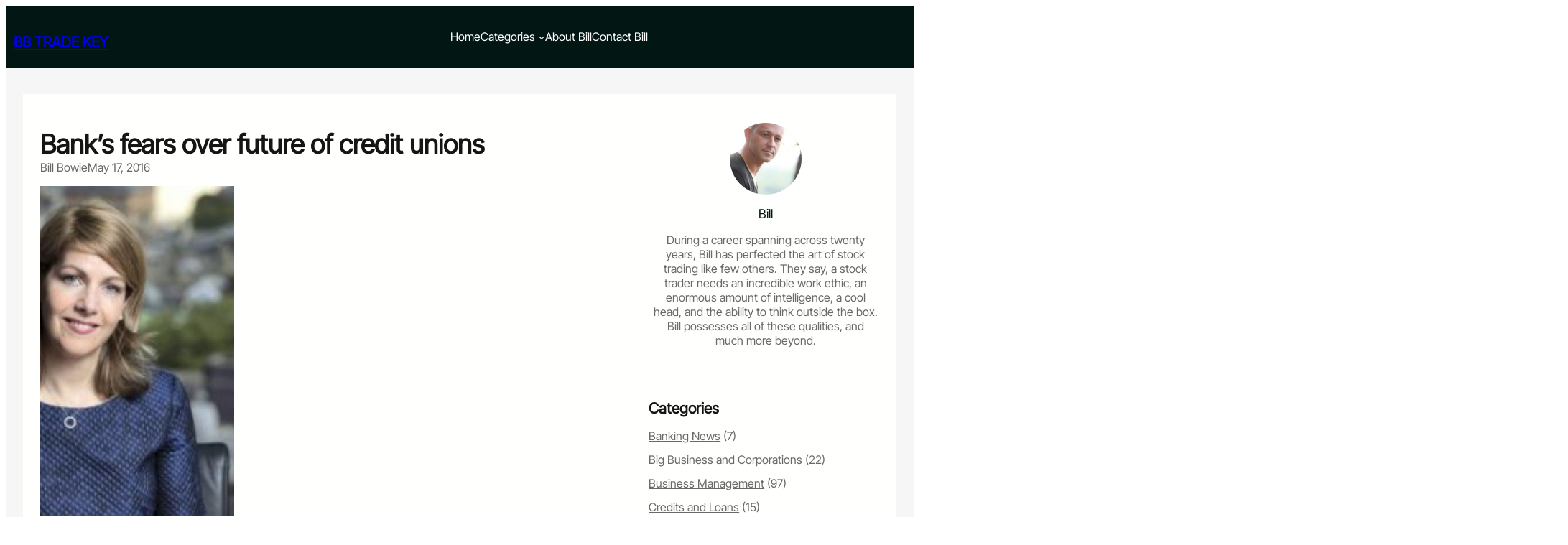

--- FILE ---
content_type: text/html; charset=UTF-8
request_url: https://bbtradekey.com/banks-fears-over-future-of-credit-unions/
body_size: 18322
content:
<!DOCTYPE html>
<html lang="en-US">
<head>
	<meta charset="UTF-8" />
	<meta name="viewport" content="width=device-width, initial-scale=1" />
<meta name='robots' content='index, follow, max-image-preview:large, max-snippet:-1, max-video-preview:-1' />
	<style>img:is([sizes="auto" i], [sizes^="auto," i]) { contain-intrinsic-size: 3000px 1500px }</style>
	
	<!-- This site is optimized with the Yoast SEO plugin v26.7 - https://yoast.com/wordpress/plugins/seo/ -->
	<meta name="description" content="BB Trade Key" />
	<link rel="canonical" href="https://bbtradekey.com/banks-fears-over-future-of-credit-unions/" />
	<meta property="og:locale" content="en_US" />
	<meta property="og:type" content="article" />
	<meta property="og:title" content="Bank’s fears over future of credit unions - BB Trade Key" />
	<meta property="og:description" content="BB Trade Key" />
	<meta property="og:url" content="https://bbtradekey.com/banks-fears-over-future-of-credit-unions/" />
	<meta property="og:site_name" content="BB Trade Key" />
	<meta property="article:published_time" content="2016-05-17T19:01:47+00:00" />
	<meta property="article:modified_time" content="2017-10-05T14:29:14+00:00" />
	<meta property="og:image" content="https://bbtradekey.com/wp-content/uploads/2017/03/methode2Ftimes2Fprod2Fweb2Fbin2F8c8e77be-f215-11e6-a45f-cc1b99ad256c.jpg" />
	<meta property="og:image:width" content="600" />
	<meta property="og:image:height" content="337" />
	<meta property="og:image:type" content="image/jpeg" />
	<meta name="author" content="Bill Bowie" />
	<meta name="twitter:card" content="summary_large_image" />
	<meta name="twitter:label1" content="Written by" />
	<meta name="twitter:data1" content="Bill Bowie" />
	<meta name="twitter:label2" content="Est. reading time" />
	<meta name="twitter:data2" content="3 minutes" />
	<script type="application/ld+json" class="yoast-schema-graph">{"@context":"https://schema.org","@graph":[{"@type":"Article","@id":"https://bbtradekey.com/banks-fears-over-future-of-credit-unions/#article","isPartOf":{"@id":"https://bbtradekey.com/banks-fears-over-future-of-credit-unions/"},"author":{"name":"Bill Bowie","@id":"https://bbtradekey.com/#/schema/person/713f1b1891ee797ea7cc2e2737820557"},"headline":"Bank’s fears over future of credit unions","datePublished":"2016-05-17T19:01:47+00:00","dateModified":"2017-10-05T14:29:14+00:00","mainEntityOfPage":{"@id":"https://bbtradekey.com/banks-fears-over-future-of-credit-unions/"},"wordCount":694,"image":{"@id":"https://bbtradekey.com/banks-fears-over-future-of-credit-unions/#primaryimage"},"thumbnailUrl":"https://bbtradekey.com/wp-content/uploads/2017/03/methode2Ftimes2Fprod2Fweb2Fbin2F8c8e77be-f215-11e6-a45f-cc1b99ad256c.jpg","keywords":["business","business advice","business advice blog","business blog","finance blog","financial advice blog","saving money","stock trading","stocks"],"articleSection":["Credits and Loans"],"inLanguage":"en-US"},{"@type":"WebPage","@id":"https://bbtradekey.com/banks-fears-over-future-of-credit-unions/","url":"https://bbtradekey.com/banks-fears-over-future-of-credit-unions/","name":"Bank’s fears over future of credit unions - BB Trade Key","isPartOf":{"@id":"https://bbtradekey.com/#website"},"primaryImageOfPage":{"@id":"https://bbtradekey.com/banks-fears-over-future-of-credit-unions/#primaryimage"},"image":{"@id":"https://bbtradekey.com/banks-fears-over-future-of-credit-unions/#primaryimage"},"thumbnailUrl":"https://bbtradekey.com/wp-content/uploads/2017/03/methode2Ftimes2Fprod2Fweb2Fbin2F8c8e77be-f215-11e6-a45f-cc1b99ad256c.jpg","datePublished":"2016-05-17T19:01:47+00:00","dateModified":"2017-10-05T14:29:14+00:00","author":{"@id":"https://bbtradekey.com/#/schema/person/713f1b1891ee797ea7cc2e2737820557"},"description":"BB Trade Key","breadcrumb":{"@id":"https://bbtradekey.com/banks-fears-over-future-of-credit-unions/#breadcrumb"},"inLanguage":"en-US","potentialAction":[{"@type":"ReadAction","target":["https://bbtradekey.com/banks-fears-over-future-of-credit-unions/"]}]},{"@type":"ImageObject","inLanguage":"en-US","@id":"https://bbtradekey.com/banks-fears-over-future-of-credit-unions/#primaryimage","url":"https://bbtradekey.com/wp-content/uploads/2017/03/methode2Ftimes2Fprod2Fweb2Fbin2F8c8e77be-f215-11e6-a45f-cc1b99ad256c.jpg","contentUrl":"https://bbtradekey.com/wp-content/uploads/2017/03/methode2Ftimes2Fprod2Fweb2Fbin2F8c8e77be-f215-11e6-a45f-cc1b99ad256c.jpg","width":600,"height":337},{"@type":"BreadcrumbList","@id":"https://bbtradekey.com/banks-fears-over-future-of-credit-unions/#breadcrumb","itemListElement":[{"@type":"ListItem","position":1,"name":"Home","item":"https://bbtradekey.com/"},{"@type":"ListItem","position":2,"name":"Bank’s fears over future of credit unions"}]},{"@type":"WebSite","@id":"https://bbtradekey.com/#website","url":"https://bbtradekey.com/","name":"BB Trade Key","description":"Business Blog","potentialAction":[{"@type":"SearchAction","target":{"@type":"EntryPoint","urlTemplate":"https://bbtradekey.com/?s={search_term_string}"},"query-input":{"@type":"PropertyValueSpecification","valueRequired":true,"valueName":"search_term_string"}}],"inLanguage":"en-US"},{"@type":"Person","@id":"https://bbtradekey.com/#/schema/person/713f1b1891ee797ea7cc2e2737820557","name":"Bill Bowie","image":{"@type":"ImageObject","inLanguage":"en-US","@id":"https://bbtradekey.com/#/schema/person/image/","url":"https://secure.gravatar.com/avatar/af3757ce6d054dc8ed3e73568753811e?s=96&d=mm&r=g","contentUrl":"https://secure.gravatar.com/avatar/af3757ce6d054dc8ed3e73568753811e?s=96&d=mm&r=g","caption":"Bill Bowie"}}]}</script>
	<!-- / Yoast SEO plugin. -->


<title>Bank’s fears over future of credit unions - BB Trade Key</title>
<link rel='dns-prefetch' href='//ws.sharethis.com' />
<link rel='dns-prefetch' href='//secure.gravatar.com' />
<link rel='dns-prefetch' href='//stats.wp.com' />
<link rel='dns-prefetch' href='//v0.wordpress.com' />
<link rel="alternate" type="application/rss+xml" title="BB Trade Key &raquo; Feed" href="https://bbtradekey.com/feed/" />
<script>
window._wpemojiSettings = {"baseUrl":"https:\/\/s.w.org\/images\/core\/emoji\/15.0.3\/72x72\/","ext":".png","svgUrl":"https:\/\/s.w.org\/images\/core\/emoji\/15.0.3\/svg\/","svgExt":".svg","source":{"concatemoji":"https:\/\/bbtradekey.com\/wp-includes\/js\/wp-emoji-release.min.js?ver=df60df3bf4e20c74465aa1175c6368b4"}};
/*! This file is auto-generated */
!function(i,n){var o,s,e;function c(e){try{var t={supportTests:e,timestamp:(new Date).valueOf()};sessionStorage.setItem(o,JSON.stringify(t))}catch(e){}}function p(e,t,n){e.clearRect(0,0,e.canvas.width,e.canvas.height),e.fillText(t,0,0);var t=new Uint32Array(e.getImageData(0,0,e.canvas.width,e.canvas.height).data),r=(e.clearRect(0,0,e.canvas.width,e.canvas.height),e.fillText(n,0,0),new Uint32Array(e.getImageData(0,0,e.canvas.width,e.canvas.height).data));return t.every(function(e,t){return e===r[t]})}function u(e,t,n){switch(t){case"flag":return n(e,"\ud83c\udff3\ufe0f\u200d\u26a7\ufe0f","\ud83c\udff3\ufe0f\u200b\u26a7\ufe0f")?!1:!n(e,"\ud83c\uddfa\ud83c\uddf3","\ud83c\uddfa\u200b\ud83c\uddf3")&&!n(e,"\ud83c\udff4\udb40\udc67\udb40\udc62\udb40\udc65\udb40\udc6e\udb40\udc67\udb40\udc7f","\ud83c\udff4\u200b\udb40\udc67\u200b\udb40\udc62\u200b\udb40\udc65\u200b\udb40\udc6e\u200b\udb40\udc67\u200b\udb40\udc7f");case"emoji":return!n(e,"\ud83d\udc26\u200d\u2b1b","\ud83d\udc26\u200b\u2b1b")}return!1}function f(e,t,n){var r="undefined"!=typeof WorkerGlobalScope&&self instanceof WorkerGlobalScope?new OffscreenCanvas(300,150):i.createElement("canvas"),a=r.getContext("2d",{willReadFrequently:!0}),o=(a.textBaseline="top",a.font="600 32px Arial",{});return e.forEach(function(e){o[e]=t(a,e,n)}),o}function t(e){var t=i.createElement("script");t.src=e,t.defer=!0,i.head.appendChild(t)}"undefined"!=typeof Promise&&(o="wpEmojiSettingsSupports",s=["flag","emoji"],n.supports={everything:!0,everythingExceptFlag:!0},e=new Promise(function(e){i.addEventListener("DOMContentLoaded",e,{once:!0})}),new Promise(function(t){var n=function(){try{var e=JSON.parse(sessionStorage.getItem(o));if("object"==typeof e&&"number"==typeof e.timestamp&&(new Date).valueOf()<e.timestamp+604800&&"object"==typeof e.supportTests)return e.supportTests}catch(e){}return null}();if(!n){if("undefined"!=typeof Worker&&"undefined"!=typeof OffscreenCanvas&&"undefined"!=typeof URL&&URL.createObjectURL&&"undefined"!=typeof Blob)try{var e="postMessage("+f.toString()+"("+[JSON.stringify(s),u.toString(),p.toString()].join(",")+"));",r=new Blob([e],{type:"text/javascript"}),a=new Worker(URL.createObjectURL(r),{name:"wpTestEmojiSupports"});return void(a.onmessage=function(e){c(n=e.data),a.terminate(),t(n)})}catch(e){}c(n=f(s,u,p))}t(n)}).then(function(e){for(var t in e)n.supports[t]=e[t],n.supports.everything=n.supports.everything&&n.supports[t],"flag"!==t&&(n.supports.everythingExceptFlag=n.supports.everythingExceptFlag&&n.supports[t]);n.supports.everythingExceptFlag=n.supports.everythingExceptFlag&&!n.supports.flag,n.DOMReady=!1,n.readyCallback=function(){n.DOMReady=!0}}).then(function(){return e}).then(function(){var e;n.supports.everything||(n.readyCallback(),(e=n.source||{}).concatemoji?t(e.concatemoji):e.wpemoji&&e.twemoji&&(t(e.twemoji),t(e.wpemoji)))}))}((window,document),window._wpemojiSettings);
</script>

<style id='wp-block-site-logo-inline-css'>
.wp-block-site-logo{box-sizing:border-box;line-height:0}.wp-block-site-logo a{display:inline-block;line-height:0}.wp-block-site-logo.is-default-size img{height:auto;width:120px}.wp-block-site-logo img{height:auto;max-width:100%}.wp-block-site-logo a,.wp-block-site-logo img{border-radius:inherit}.wp-block-site-logo.aligncenter{margin-left:auto;margin-right:auto;text-align:center}:root :where(.wp-block-site-logo.is-style-rounded){border-radius:9999px}
</style>
<style id='wp-block-site-title-inline-css'>
.wp-block-site-title{box-sizing:border-box}.wp-block-site-title :where(a){color:inherit;font-family:inherit;font-size:inherit;font-style:inherit;font-weight:inherit;letter-spacing:inherit;line-height:inherit;text-decoration:inherit}
</style>
<style id='wp-block-group-inline-css'>
.wp-block-group{box-sizing:border-box}:where(.wp-block-group.wp-block-group-is-layout-constrained){position:relative}
</style>
<style id='wp-block-group-theme-inline-css'>
:where(.wp-block-group.has-background){padding:1.25em 2.375em}
</style>
<style id='wp-block-navigation-link-inline-css'>
.wp-block-navigation .wp-block-navigation-item__label{overflow-wrap:break-word}.wp-block-navigation .wp-block-navigation-item__description{display:none}.link-ui-tools{border-top:1px solid #f0f0f0;padding:8px}.link-ui-block-inserter{padding-top:8px}.link-ui-block-inserter__back{margin-left:8px;text-transform:uppercase}
</style>
<link rel='stylesheet' id='wp-block-navigation-css' href='https://bbtradekey.com/wp-includes/blocks/navigation/style.min.css?ver=df60df3bf4e20c74465aa1175c6368b4' media='all' />
<style id='wp-block-columns-inline-css'>
.wp-block-columns{align-items:normal!important;box-sizing:border-box;display:flex;flex-wrap:wrap!important}@media (min-width:782px){.wp-block-columns{flex-wrap:nowrap!important}}.wp-block-columns.are-vertically-aligned-top{align-items:flex-start}.wp-block-columns.are-vertically-aligned-center{align-items:center}.wp-block-columns.are-vertically-aligned-bottom{align-items:flex-end}@media (max-width:781px){.wp-block-columns:not(.is-not-stacked-on-mobile)>.wp-block-column{flex-basis:100%!important}}@media (min-width:782px){.wp-block-columns:not(.is-not-stacked-on-mobile)>.wp-block-column{flex-basis:0;flex-grow:1}.wp-block-columns:not(.is-not-stacked-on-mobile)>.wp-block-column[style*=flex-basis]{flex-grow:0}}.wp-block-columns.is-not-stacked-on-mobile{flex-wrap:nowrap!important}.wp-block-columns.is-not-stacked-on-mobile>.wp-block-column{flex-basis:0;flex-grow:1}.wp-block-columns.is-not-stacked-on-mobile>.wp-block-column[style*=flex-basis]{flex-grow:0}:where(.wp-block-columns){margin-bottom:1.75em}:where(.wp-block-columns.has-background){padding:1.25em 2.375em}.wp-block-column{flex-grow:1;min-width:0;overflow-wrap:break-word;word-break:break-word}.wp-block-column.is-vertically-aligned-top{align-self:flex-start}.wp-block-column.is-vertically-aligned-center{align-self:center}.wp-block-column.is-vertically-aligned-bottom{align-self:flex-end}.wp-block-column.is-vertically-aligned-stretch{align-self:stretch}.wp-block-column.is-vertically-aligned-bottom,.wp-block-column.is-vertically-aligned-center,.wp-block-column.is-vertically-aligned-top{width:100%}
</style>
<style id='wp-block-template-part-theme-inline-css'>
:root :where(.wp-block-template-part.has-background){margin-bottom:0;margin-top:0;padding:1.25em 2.375em}
</style>
<style id='wp-block-post-title-inline-css'>
.wp-block-post-title{box-sizing:border-box;word-break:break-word}.wp-block-post-title :where(a){display:inline-block;font-family:inherit;font-size:inherit;font-style:inherit;font-weight:inherit;letter-spacing:inherit;line-height:inherit;text-decoration:inherit}
</style>
<style id='wp-block-post-author-name-inline-css'>
.wp-block-post-author-name{box-sizing:border-box}
</style>
<style id='wp-block-post-date-inline-css'>
.wp-block-post-date{box-sizing:border-box}
</style>
<style id='wp-block-post-featured-image-inline-css'>
.wp-block-post-featured-image{margin-left:0;margin-right:0}.wp-block-post-featured-image a{display:block;height:100%}.wp-block-post-featured-image :where(img){box-sizing:border-box;height:auto;max-width:100%;vertical-align:bottom;width:100%}.wp-block-post-featured-image.alignfull img,.wp-block-post-featured-image.alignwide img{width:100%}.wp-block-post-featured-image .wp-block-post-featured-image__overlay.has-background-dim{background-color:#000;inset:0;position:absolute}.wp-block-post-featured-image{position:relative}.wp-block-post-featured-image .wp-block-post-featured-image__overlay.has-background-gradient{background-color:initial}.wp-block-post-featured-image .wp-block-post-featured-image__overlay.has-background-dim-0{opacity:0}.wp-block-post-featured-image .wp-block-post-featured-image__overlay.has-background-dim-10{opacity:.1}.wp-block-post-featured-image .wp-block-post-featured-image__overlay.has-background-dim-20{opacity:.2}.wp-block-post-featured-image .wp-block-post-featured-image__overlay.has-background-dim-30{opacity:.3}.wp-block-post-featured-image .wp-block-post-featured-image__overlay.has-background-dim-40{opacity:.4}.wp-block-post-featured-image .wp-block-post-featured-image__overlay.has-background-dim-50{opacity:.5}.wp-block-post-featured-image .wp-block-post-featured-image__overlay.has-background-dim-60{opacity:.6}.wp-block-post-featured-image .wp-block-post-featured-image__overlay.has-background-dim-70{opacity:.7}.wp-block-post-featured-image .wp-block-post-featured-image__overlay.has-background-dim-80{opacity:.8}.wp-block-post-featured-image .wp-block-post-featured-image__overlay.has-background-dim-90{opacity:.9}.wp-block-post-featured-image .wp-block-post-featured-image__overlay.has-background-dim-100{opacity:1}.wp-block-post-featured-image:where(.alignleft,.alignright){width:100%}
</style>
<style id='wp-block-post-content-inline-css'>
.wp-block-post-content{display:flow-root}
</style>
<style id='wp-block-post-navigation-link-inline-css'>
.wp-block-post-navigation-link .wp-block-post-navigation-link__arrow-previous{display:inline-block;margin-right:1ch}.wp-block-post-navigation-link .wp-block-post-navigation-link__arrow-previous:not(.is-arrow-chevron){transform:scaleX(1)}.wp-block-post-navigation-link .wp-block-post-navigation-link__arrow-next{display:inline-block;margin-left:1ch}.wp-block-post-navigation-link .wp-block-post-navigation-link__arrow-next:not(.is-arrow-chevron){transform:scaleX(1)}.wp-block-post-navigation-link.has-text-align-left[style*="writing-mode: vertical-lr"],.wp-block-post-navigation-link.has-text-align-right[style*="writing-mode: vertical-rl"]{rotate:180deg}
</style>
<style id='wp-block-avatar-inline-css'>
.wp-block-avatar{line-height:0}.wp-block-avatar,.wp-block-avatar img{box-sizing:border-box}.wp-block-avatar.aligncenter{text-align:center}
</style>
<style id='wp-block-post-author-biography-inline-css'>
.wp-block-post-author-biography{box-sizing:border-box}
</style>
<style id='wp-block-comments-inline-css'>
.wp-block-post-comments{box-sizing:border-box}.wp-block-post-comments .alignleft{float:left}.wp-block-post-comments .alignright{float:right}.wp-block-post-comments .navigation:after{clear:both;content:"";display:table}.wp-block-post-comments .commentlist{clear:both;list-style:none;margin:0;padding:0}.wp-block-post-comments .commentlist .comment{min-height:2.25em;padding-left:3.25em}.wp-block-post-comments .commentlist .comment p{font-size:1em;line-height:1.8;margin:1em 0}.wp-block-post-comments .commentlist .children{list-style:none;margin:0;padding:0}.wp-block-post-comments .comment-author{line-height:1.5}.wp-block-post-comments .comment-author .avatar{border-radius:1.5em;display:block;float:left;height:2.5em;margin-right:.75em;margin-top:.5em;width:2.5em}.wp-block-post-comments .comment-author cite{font-style:normal}.wp-block-post-comments .comment-meta{font-size:.875em;line-height:1.5}.wp-block-post-comments .comment-meta b{font-weight:400}.wp-block-post-comments .comment-meta .comment-awaiting-moderation{display:block;margin-bottom:1em;margin-top:1em}.wp-block-post-comments .comment-body .commentmetadata{font-size:.875em}.wp-block-post-comments .comment-form-author label,.wp-block-post-comments .comment-form-comment label,.wp-block-post-comments .comment-form-email label,.wp-block-post-comments .comment-form-url label{display:block;margin-bottom:.25em}.wp-block-post-comments .comment-form input:not([type=submit]):not([type=checkbox]),.wp-block-post-comments .comment-form textarea{box-sizing:border-box;display:block;width:100%}.wp-block-post-comments .comment-form-cookies-consent{display:flex;gap:.25em}.wp-block-post-comments .comment-form-cookies-consent #wp-comment-cookies-consent{margin-top:.35em}.wp-block-post-comments .comment-reply-title{margin-bottom:0}.wp-block-post-comments .comment-reply-title :where(small){font-size:var(--wp--preset--font-size--medium,smaller);margin-left:.5em}.wp-block-post-comments .reply{font-size:.875em;margin-bottom:1.4em}.wp-block-post-comments input:not([type=submit]),.wp-block-post-comments textarea{border:1px solid #949494;font-family:inherit;font-size:1em}.wp-block-post-comments input:not([type=submit]):not([type=checkbox]),.wp-block-post-comments textarea{padding:calc(.667em + 2px)}:where(.wp-block-post-comments input[type=submit]){border:none}
</style>
<link rel='stylesheet' id='wp-block-image-css' href='https://bbtradekey.com/wp-includes/blocks/image/style.min.css?ver=df60df3bf4e20c74465aa1175c6368b4' media='all' />
<style id='wp-block-image-theme-inline-css'>
:root :where(.wp-block-image figcaption){color:#555;font-size:13px;text-align:center}.is-dark-theme :root :where(.wp-block-image figcaption){color:#ffffffa6}.wp-block-image{margin:0 0 1em}
</style>
<style id='wp-block-heading-inline-css'>
h1.has-background,h2.has-background,h3.has-background,h4.has-background,h5.has-background,h6.has-background{padding:1.25em 2.375em}h1.has-text-align-left[style*=writing-mode]:where([style*=vertical-lr]),h1.has-text-align-right[style*=writing-mode]:where([style*=vertical-rl]),h2.has-text-align-left[style*=writing-mode]:where([style*=vertical-lr]),h2.has-text-align-right[style*=writing-mode]:where([style*=vertical-rl]),h3.has-text-align-left[style*=writing-mode]:where([style*=vertical-lr]),h3.has-text-align-right[style*=writing-mode]:where([style*=vertical-rl]),h4.has-text-align-left[style*=writing-mode]:where([style*=vertical-lr]),h4.has-text-align-right[style*=writing-mode]:where([style*=vertical-rl]),h5.has-text-align-left[style*=writing-mode]:where([style*=vertical-lr]),h5.has-text-align-right[style*=writing-mode]:where([style*=vertical-rl]),h6.has-text-align-left[style*=writing-mode]:where([style*=vertical-lr]),h6.has-text-align-right[style*=writing-mode]:where([style*=vertical-rl]){rotate:180deg}
</style>
<style id='wp-block-paragraph-inline-css'>
.is-small-text{font-size:.875em}.is-regular-text{font-size:1em}.is-large-text{font-size:2.25em}.is-larger-text{font-size:3em}.has-drop-cap:not(:focus):first-letter{float:left;font-size:8.4em;font-style:normal;font-weight:100;line-height:.68;margin:.05em .1em 0 0;text-transform:uppercase}body.rtl .has-drop-cap:not(:focus):first-letter{float:none;margin-left:.1em}p.has-drop-cap.has-background{overflow:hidden}:root :where(p.has-background){padding:1.25em 2.375em}:where(p.has-text-color:not(.has-link-color)) a{color:inherit}p.has-text-align-left[style*="writing-mode:vertical-lr"],p.has-text-align-right[style*="writing-mode:vertical-rl"]{rotate:180deg}
</style>
<style id='wp-block-categories-inline-css'>
.wp-block-categories{box-sizing:border-box}.wp-block-categories.alignleft{margin-right:2em}.wp-block-categories.alignright{margin-left:2em}.wp-block-categories.wp-block-categories-dropdown.aligncenter{text-align:center}.wp-block-categories .wp-block-categories__label{display:block;width:100%}
</style>
<style id='wp-block-post-template-inline-css'>
.wp-block-post-template{list-style:none;margin-bottom:0;margin-top:0;max-width:100%;padding:0}.wp-block-post-template.is-flex-container{display:flex;flex-direction:row;flex-wrap:wrap;gap:1.25em}.wp-block-post-template.is-flex-container>li{margin:0;width:100%}@media (min-width:600px){.wp-block-post-template.is-flex-container.is-flex-container.columns-2>li{width:calc(50% - .625em)}.wp-block-post-template.is-flex-container.is-flex-container.columns-3>li{width:calc(33.33333% - .83333em)}.wp-block-post-template.is-flex-container.is-flex-container.columns-4>li{width:calc(25% - .9375em)}.wp-block-post-template.is-flex-container.is-flex-container.columns-5>li{width:calc(20% - 1em)}.wp-block-post-template.is-flex-container.is-flex-container.columns-6>li{width:calc(16.66667% - 1.04167em)}}@media (max-width:600px){.wp-block-post-template-is-layout-grid.wp-block-post-template-is-layout-grid.wp-block-post-template-is-layout-grid.wp-block-post-template-is-layout-grid{grid-template-columns:1fr}}.wp-block-post-template-is-layout-constrained>li>.alignright,.wp-block-post-template-is-layout-flow>li>.alignright{float:right;margin-inline-end:0;margin-inline-start:2em}.wp-block-post-template-is-layout-constrained>li>.alignleft,.wp-block-post-template-is-layout-flow>li>.alignleft{float:left;margin-inline-end:2em;margin-inline-start:0}.wp-block-post-template-is-layout-constrained>li>.aligncenter,.wp-block-post-template-is-layout-flow>li>.aligncenter{margin-inline-end:auto;margin-inline-start:auto}
</style>
<style id='wp-block-tag-cloud-inline-css'>
.wp-block-tag-cloud{box-sizing:border-box}.wp-block-tag-cloud.aligncenter{justify-content:center;text-align:center}.wp-block-tag-cloud.alignfull{padding-left:1em;padding-right:1em}.wp-block-tag-cloud a{display:inline-block;margin-right:5px}.wp-block-tag-cloud span{display:inline-block;margin-left:5px;text-decoration:none}:root :where(.wp-block-tag-cloud.is-style-outline){display:flex;flex-wrap:wrap;gap:1ch}:root :where(.wp-block-tag-cloud.is-style-outline a){border:1px solid;font-size:unset!important;margin-right:0;padding:1ch 2ch;text-decoration:none!important}
</style>
<style id='wp-emoji-styles-inline-css'>

	img.wp-smiley, img.emoji {
		display: inline !important;
		border: none !important;
		box-shadow: none !important;
		height: 1em !important;
		width: 1em !important;
		margin: 0 0.07em !important;
		vertical-align: -0.1em !important;
		background: none !important;
		padding: 0 !important;
	}
</style>
<style id='wp-block-library-inline-css'>
:root{--wp-admin-theme-color:#007cba;--wp-admin-theme-color--rgb:0,124,186;--wp-admin-theme-color-darker-10:#006ba1;--wp-admin-theme-color-darker-10--rgb:0,107,161;--wp-admin-theme-color-darker-20:#005a87;--wp-admin-theme-color-darker-20--rgb:0,90,135;--wp-admin-border-width-focus:2px;--wp-block-synced-color:#7a00df;--wp-block-synced-color--rgb:122,0,223;--wp-bound-block-color:var(--wp-block-synced-color)}@media (min-resolution:192dpi){:root{--wp-admin-border-width-focus:1.5px}}.wp-element-button{cursor:pointer}:root{--wp--preset--font-size--normal:16px;--wp--preset--font-size--huge:42px}:root .has-very-light-gray-background-color{background-color:#eee}:root .has-very-dark-gray-background-color{background-color:#313131}:root .has-very-light-gray-color{color:#eee}:root .has-very-dark-gray-color{color:#313131}:root .has-vivid-green-cyan-to-vivid-cyan-blue-gradient-background{background:linear-gradient(135deg,#00d084,#0693e3)}:root .has-purple-crush-gradient-background{background:linear-gradient(135deg,#34e2e4,#4721fb 50%,#ab1dfe)}:root .has-hazy-dawn-gradient-background{background:linear-gradient(135deg,#faaca8,#dad0ec)}:root .has-subdued-olive-gradient-background{background:linear-gradient(135deg,#fafae1,#67a671)}:root .has-atomic-cream-gradient-background{background:linear-gradient(135deg,#fdd79a,#004a59)}:root .has-nightshade-gradient-background{background:linear-gradient(135deg,#330968,#31cdcf)}:root .has-midnight-gradient-background{background:linear-gradient(135deg,#020381,#2874fc)}.has-regular-font-size{font-size:1em}.has-larger-font-size{font-size:2.625em}.has-normal-font-size{font-size:var(--wp--preset--font-size--normal)}.has-huge-font-size{font-size:var(--wp--preset--font-size--huge)}.has-text-align-center{text-align:center}.has-text-align-left{text-align:left}.has-text-align-right{text-align:right}#end-resizable-editor-section{display:none}.aligncenter{clear:both}.items-justified-left{justify-content:flex-start}.items-justified-center{justify-content:center}.items-justified-right{justify-content:flex-end}.items-justified-space-between{justify-content:space-between}.screen-reader-text{border:0;clip:rect(1px,1px,1px,1px);clip-path:inset(50%);height:1px;margin:-1px;overflow:hidden;padding:0;position:absolute;width:1px;word-wrap:normal!important}.screen-reader-text:focus{background-color:#ddd;clip:auto!important;clip-path:none;color:#444;display:block;font-size:1em;height:auto;left:5px;line-height:normal;padding:15px 23px 14px;text-decoration:none;top:5px;width:auto;z-index:100000}html :where(.has-border-color){border-style:solid}html :where([style*=border-top-color]){border-top-style:solid}html :where([style*=border-right-color]){border-right-style:solid}html :where([style*=border-bottom-color]){border-bottom-style:solid}html :where([style*=border-left-color]){border-left-style:solid}html :where([style*=border-width]){border-style:solid}html :where([style*=border-top-width]){border-top-style:solid}html :where([style*=border-right-width]){border-right-style:solid}html :where([style*=border-bottom-width]){border-bottom-style:solid}html :where([style*=border-left-width]){border-left-style:solid}html :where(img[class*=wp-image-]){height:auto;max-width:100%}:where(figure){margin:0 0 1em}html :where(.is-position-sticky){--wp-admin--admin-bar--position-offset:var(--wp-admin--admin-bar--height,0px)}@media screen and (max-width:600px){html :where(.is-position-sticky){--wp-admin--admin-bar--position-offset:0px}}
</style>
<link rel='stylesheet' id='rumblepress-blocks-style-css' href='https://bbtradekey.com/wp-content/themes/rumblepress/assets/css/blocks.css?ver=df60df3bf4e20c74465aa1175c6368b4' media='all' />
<style id='global-styles-inline-css'>
:root{--wp--preset--aspect-ratio--square: 1;--wp--preset--aspect-ratio--4-3: 4/3;--wp--preset--aspect-ratio--3-4: 3/4;--wp--preset--aspect-ratio--3-2: 3/2;--wp--preset--aspect-ratio--2-3: 2/3;--wp--preset--aspect-ratio--16-9: 16/9;--wp--preset--aspect-ratio--9-16: 9/16;--wp--preset--color--black: #000000;--wp--preset--color--cyan-bluish-gray: #abb8c3;--wp--preset--color--white: #ffffff;--wp--preset--color--pale-pink: #f78da7;--wp--preset--color--vivid-red: #cf2e2e;--wp--preset--color--luminous-vivid-orange: #ff6900;--wp--preset--color--luminous-vivid-amber: #fcb900;--wp--preset--color--light-green-cyan: #7bdcb5;--wp--preset--color--vivid-green-cyan: #00d084;--wp--preset--color--pale-cyan-blue: #8ed1fc;--wp--preset--color--vivid-cyan-blue: #0693e3;--wp--preset--color--vivid-purple: #9b51e0;--wp--preset--color--primary: #70C1A8;--wp--preset--color--secondary: #DC859F;--wp--preset--color--background: #ffffff;--wp--preset--color--background-alt: #f6f6f6;--wp--preset--color--dark-color: #021614;--wp--preset--color--meta-color: #999696;--wp--preset--color--foreground: #6A6868;--wp--preset--color--foreground-alt: #BFC0C0;--wp--preset--color--light-color: #fffffe;--wp--preset--color--heading-color: #131615;--wp--preset--color--border-color: #E5E5E5;--wp--preset--color--transparent: #ffffff00;--wp--preset--gradient--vivid-cyan-blue-to-vivid-purple: linear-gradient(135deg,rgba(6,147,227,1) 0%,rgb(155,81,224) 100%);--wp--preset--gradient--light-green-cyan-to-vivid-green-cyan: linear-gradient(135deg,rgb(122,220,180) 0%,rgb(0,208,130) 100%);--wp--preset--gradient--luminous-vivid-amber-to-luminous-vivid-orange: linear-gradient(135deg,rgba(252,185,0,1) 0%,rgba(255,105,0,1) 100%);--wp--preset--gradient--luminous-vivid-orange-to-vivid-red: linear-gradient(135deg,rgba(255,105,0,1) 0%,rgb(207,46,46) 100%);--wp--preset--gradient--very-light-gray-to-cyan-bluish-gray: linear-gradient(135deg,rgb(238,238,238) 0%,rgb(169,184,195) 100%);--wp--preset--gradient--cool-to-warm-spectrum: linear-gradient(135deg,rgb(74,234,220) 0%,rgb(151,120,209) 20%,rgb(207,42,186) 40%,rgb(238,44,130) 60%,rgb(251,105,98) 80%,rgb(254,248,76) 100%);--wp--preset--gradient--blush-light-purple: linear-gradient(135deg,rgb(255,206,236) 0%,rgb(152,150,240) 100%);--wp--preset--gradient--blush-bordeaux: linear-gradient(135deg,rgb(254,205,165) 0%,rgb(254,45,45) 50%,rgb(107,0,62) 100%);--wp--preset--gradient--luminous-dusk: linear-gradient(135deg,rgb(255,203,112) 0%,rgb(199,81,192) 50%,rgb(65,88,208) 100%);--wp--preset--gradient--pale-ocean: linear-gradient(135deg,rgb(255,245,203) 0%,rgb(182,227,212) 50%,rgb(51,167,181) 100%);--wp--preset--gradient--electric-grass: linear-gradient(135deg,rgb(202,248,128) 0%,rgb(113,206,126) 100%);--wp--preset--gradient--midnight: linear-gradient(135deg,rgb(2,3,129) 0%,rgb(40,116,252) 100%);--wp--preset--gradient--primary-gradient: linear-gradient(180deg, rgba(0,0,0,0.5) 10%, var(--wp--preset--color--primary) 100% );--wp--preset--gradient--dark-gradient: linear-gradient(180deg, rgba(0, 0, 0, 0.00) 24%, rgba(0, 0, 0, 1) 100%);--wp--preset--gradient--dark-gradient-two: linear-gradient(180deg,rgba(0,0,0,0.22) 24%,rgb(0,0,0) 100%);--wp--preset--font-size--small: 14px;--wp--preset--font-size--medium: clamp(14px, 0.875rem + ((1vw - 3.2px) * 0.366), 20px);--wp--preset--font-size--large: clamp(21.027px, 1.314rem + ((1vw - 3.2px) * 0.791), 34px);--wp--preset--font-size--x-large: clamp(25.984px, 1.624rem + ((1vw - 3.2px) * 1.099), 44px);--wp--preset--font-size--x-small: 10px;--wp--preset--font-size--normal: clamp(14px, 0.875rem + ((1vw - 3.2px) * 0.122), 16px);--wp--preset--font-size--big: clamp(17.905px, 1.119rem + ((1vw - 3.2px) * 0.616), 28px);--wp--preset--font-size--xx-large: clamp(30.693px, 1.918rem + ((1vw - 3.2px) * 1.421), 54px);--wp--preset--font-size--xxx-large: clamp(35.2px, 2.2rem + ((1vw - 3.2px) * 1.756), 64px);--wp--preset--font-family--inter: "Inter", sans-serif;--wp--preset--font-family--inter-tight: "Inter Tight", sans-serif;--wp--preset--font-family--playfair-display: "Playfair Display", sans-serif;--wp--preset--font-family--outfit: "Outfit", sans-serif;--wp--preset--font-family--oswald: "Oswald", sans-serif;--wp--preset--font-family--public-sans: "Public Sans", sans-serif;--wp--preset--font-family--quicksand: "Quicksand", sans-serif;--wp--preset--font-family--pt-serif: "PT Serif", sans-serif;--wp--preset--spacing--20: 0.44rem;--wp--preset--spacing--30: 0.67rem;--wp--preset--spacing--40: 1rem;--wp--preset--spacing--50: 1.5rem;--wp--preset--spacing--60: 2.25rem;--wp--preset--spacing--70: 3.38rem;--wp--preset--spacing--80: 5.06rem;--wp--preset--shadow--natural: 6px 6px 9px rgba(0, 0, 0, 0.2);--wp--preset--shadow--deep: 12px 12px 50px rgba(0, 0, 0, 0.4);--wp--preset--shadow--sharp: 6px 6px 0px rgba(0, 0, 0, 0.2);--wp--preset--shadow--outlined: 6px 6px 0px -3px rgba(255, 255, 255, 1), 6px 6px rgba(0, 0, 0, 1);--wp--preset--shadow--crisp: 6px 6px 0px rgba(0, 0, 0, 1);--wp--custom--typography--line-height--tiny: 1.15;--wp--custom--typography--line-height--small: 1.2;--wp--custom--typography--line-height--medium: 1.4;--wp--custom--typography--line-height--normal: 1.6;}:root { --wp--style--global--content-size: 980px;--wp--style--global--wide-size: 1960; }:where(body) { margin: 0; }.wp-site-blocks > .alignleft { float: left; margin-right: 2em; }.wp-site-blocks > .alignright { float: right; margin-left: 2em; }.wp-site-blocks > .aligncenter { justify-content: center; margin-left: auto; margin-right: auto; }:where(.wp-site-blocks) > * { margin-block-start: 24px; margin-block-end: 0; }:where(.wp-site-blocks) > :first-child { margin-block-start: 0; }:where(.wp-site-blocks) > :last-child { margin-block-end: 0; }:root { --wp--style--block-gap: 24px; }:root :where(.is-layout-flow) > :first-child{margin-block-start: 0;}:root :where(.is-layout-flow) > :last-child{margin-block-end: 0;}:root :where(.is-layout-flow) > *{margin-block-start: 24px;margin-block-end: 0;}:root :where(.is-layout-constrained) > :first-child{margin-block-start: 0;}:root :where(.is-layout-constrained) > :last-child{margin-block-end: 0;}:root :where(.is-layout-constrained) > *{margin-block-start: 24px;margin-block-end: 0;}:root :where(.is-layout-flex){gap: 24px;}:root :where(.is-layout-grid){gap: 24px;}.is-layout-flow > .alignleft{float: left;margin-inline-start: 0;margin-inline-end: 2em;}.is-layout-flow > .alignright{float: right;margin-inline-start: 2em;margin-inline-end: 0;}.is-layout-flow > .aligncenter{margin-left: auto !important;margin-right: auto !important;}.is-layout-constrained > .alignleft{float: left;margin-inline-start: 0;margin-inline-end: 2em;}.is-layout-constrained > .alignright{float: right;margin-inline-start: 2em;margin-inline-end: 0;}.is-layout-constrained > .aligncenter{margin-left: auto !important;margin-right: auto !important;}.is-layout-constrained > :where(:not(.alignleft):not(.alignright):not(.alignfull)){max-width: var(--wp--style--global--content-size);margin-left: auto !important;margin-right: auto !important;}.is-layout-constrained > .alignwide{max-width: var(--wp--style--global--wide-size);}body .is-layout-flex{display: flex;}.is-layout-flex{flex-wrap: wrap;align-items: center;}.is-layout-flex > :is(*, div){margin: 0;}body .is-layout-grid{display: grid;}.is-layout-grid > :is(*, div){margin: 0;}body{background-color: var(--wp--preset--color--background);color: var(--wp--preset--color--foreground);font-family: var(--wp--preset--font-family--inter-tight);font-size: var(--wp-preset--font-size--normal);font-weight: 300;padding-top: 0px;padding-right: 0px;padding-bottom: 0px;padding-left: 0px;}a:where(:not(.wp-element-button)){color: var(--wp--preset--color--primary);text-decoration: none;}:root :where(a:where(:not(.wp-element-button)):hover){color: var(--wp--preset--color--secondary);}h1, h2, h3, h4, h5, h6{background-color: var(--wp--preset--color--transparent);color: var(--wp--preset--color--dark-color);font-family: var(--wp--preset--font-family--inter-tight);font-style: normal;font-weight: 600;}h1{font-size: var(--wp--preset--font-size--xx-large);font-weight: 600;margin-bottom: var(--wp--preset--spacing--small);}h2{font-size: var(--wp--preset--font-size--large);font-weight: 600;margin-top: var(--wp--preset--spacing--medium);margin-bottom: var(--wp--preset--spacing--x-small);}h3{font-size: var(--wp--preset--font-size--big);font-weight: 500;margin-top: var(--wp--preset--spacing--medium);margin-bottom: var(--wp--preset--spacing--x-small);}h4{font-size: var(--wp--preset--font-size--medium);font-weight: 500;margin-top: var(--wp--preset--spacing--small);margin-bottom: var(--wp--preset--spacing--xx-small);}h5{font-size: var(--wp--preset--font-size--small);font-weight: 500;margin-top: var(--wp--preset--spacing--small);margin-bottom: var(--wp--preset--spacing--xx-small);}h6{font-size: var(--wp--preset--font-size--x-small);margin-top: var(--wp--preset--spacing--x-small);margin-bottom: var(--wp--preset--spacing--xx-small);}:root :where(.wp-element-button, .wp-block-button__link){background-color: var(--wp--preset--color--primary);border-radius: 0.375em;border-color: var(--wp--preset--color--tertiary);border-width: 0;color: var(--wp--preset--color--primary);font-family: inherit;font-size: var(--wp--preset--font-size--small);font-weight: var(--wp--preset--font-weight--bold);line-height: var(--wp--preset--line-height--initial);padding: calc(0.667em + 2px) calc(1.333em + 2px);text-decoration: none;}:root :where(.wp-element-button:hover, .wp-block-button__link:hover){background-color: var(--wp--preset--color--secondary);}.has-black-color{color: var(--wp--preset--color--black) !important;}.has-cyan-bluish-gray-color{color: var(--wp--preset--color--cyan-bluish-gray) !important;}.has-white-color{color: var(--wp--preset--color--white) !important;}.has-pale-pink-color{color: var(--wp--preset--color--pale-pink) !important;}.has-vivid-red-color{color: var(--wp--preset--color--vivid-red) !important;}.has-luminous-vivid-orange-color{color: var(--wp--preset--color--luminous-vivid-orange) !important;}.has-luminous-vivid-amber-color{color: var(--wp--preset--color--luminous-vivid-amber) !important;}.has-light-green-cyan-color{color: var(--wp--preset--color--light-green-cyan) !important;}.has-vivid-green-cyan-color{color: var(--wp--preset--color--vivid-green-cyan) !important;}.has-pale-cyan-blue-color{color: var(--wp--preset--color--pale-cyan-blue) !important;}.has-vivid-cyan-blue-color{color: var(--wp--preset--color--vivid-cyan-blue) !important;}.has-vivid-purple-color{color: var(--wp--preset--color--vivid-purple) !important;}.has-primary-color{color: var(--wp--preset--color--primary) !important;}.has-secondary-color{color: var(--wp--preset--color--secondary) !important;}.has-background-color{color: var(--wp--preset--color--background) !important;}.has-background-alt-color{color: var(--wp--preset--color--background-alt) !important;}.has-dark-color-color{color: var(--wp--preset--color--dark-color) !important;}.has-meta-color-color{color: var(--wp--preset--color--meta-color) !important;}.has-foreground-color{color: var(--wp--preset--color--foreground) !important;}.has-foreground-alt-color{color: var(--wp--preset--color--foreground-alt) !important;}.has-light-color-color{color: var(--wp--preset--color--light-color) !important;}.has-heading-color-color{color: var(--wp--preset--color--heading-color) !important;}.has-border-color-color{color: var(--wp--preset--color--border-color) !important;}.has-transparent-color{color: var(--wp--preset--color--transparent) !important;}.has-black-background-color{background-color: var(--wp--preset--color--black) !important;}.has-cyan-bluish-gray-background-color{background-color: var(--wp--preset--color--cyan-bluish-gray) !important;}.has-white-background-color{background-color: var(--wp--preset--color--white) !important;}.has-pale-pink-background-color{background-color: var(--wp--preset--color--pale-pink) !important;}.has-vivid-red-background-color{background-color: var(--wp--preset--color--vivid-red) !important;}.has-luminous-vivid-orange-background-color{background-color: var(--wp--preset--color--luminous-vivid-orange) !important;}.has-luminous-vivid-amber-background-color{background-color: var(--wp--preset--color--luminous-vivid-amber) !important;}.has-light-green-cyan-background-color{background-color: var(--wp--preset--color--light-green-cyan) !important;}.has-vivid-green-cyan-background-color{background-color: var(--wp--preset--color--vivid-green-cyan) !important;}.has-pale-cyan-blue-background-color{background-color: var(--wp--preset--color--pale-cyan-blue) !important;}.has-vivid-cyan-blue-background-color{background-color: var(--wp--preset--color--vivid-cyan-blue) !important;}.has-vivid-purple-background-color{background-color: var(--wp--preset--color--vivid-purple) !important;}.has-primary-background-color{background-color: var(--wp--preset--color--primary) !important;}.has-secondary-background-color{background-color: var(--wp--preset--color--secondary) !important;}.has-background-background-color{background-color: var(--wp--preset--color--background) !important;}.has-background-alt-background-color{background-color: var(--wp--preset--color--background-alt) !important;}.has-dark-color-background-color{background-color: var(--wp--preset--color--dark-color) !important;}.has-meta-color-background-color{background-color: var(--wp--preset--color--meta-color) !important;}.has-foreground-background-color{background-color: var(--wp--preset--color--foreground) !important;}.has-foreground-alt-background-color{background-color: var(--wp--preset--color--foreground-alt) !important;}.has-light-color-background-color{background-color: var(--wp--preset--color--light-color) !important;}.has-heading-color-background-color{background-color: var(--wp--preset--color--heading-color) !important;}.has-border-color-background-color{background-color: var(--wp--preset--color--border-color) !important;}.has-transparent-background-color{background-color: var(--wp--preset--color--transparent) !important;}.has-black-border-color{border-color: var(--wp--preset--color--black) !important;}.has-cyan-bluish-gray-border-color{border-color: var(--wp--preset--color--cyan-bluish-gray) !important;}.has-white-border-color{border-color: var(--wp--preset--color--white) !important;}.has-pale-pink-border-color{border-color: var(--wp--preset--color--pale-pink) !important;}.has-vivid-red-border-color{border-color: var(--wp--preset--color--vivid-red) !important;}.has-luminous-vivid-orange-border-color{border-color: var(--wp--preset--color--luminous-vivid-orange) !important;}.has-luminous-vivid-amber-border-color{border-color: var(--wp--preset--color--luminous-vivid-amber) !important;}.has-light-green-cyan-border-color{border-color: var(--wp--preset--color--light-green-cyan) !important;}.has-vivid-green-cyan-border-color{border-color: var(--wp--preset--color--vivid-green-cyan) !important;}.has-pale-cyan-blue-border-color{border-color: var(--wp--preset--color--pale-cyan-blue) !important;}.has-vivid-cyan-blue-border-color{border-color: var(--wp--preset--color--vivid-cyan-blue) !important;}.has-vivid-purple-border-color{border-color: var(--wp--preset--color--vivid-purple) !important;}.has-primary-border-color{border-color: var(--wp--preset--color--primary) !important;}.has-secondary-border-color{border-color: var(--wp--preset--color--secondary) !important;}.has-background-border-color{border-color: var(--wp--preset--color--background) !important;}.has-background-alt-border-color{border-color: var(--wp--preset--color--background-alt) !important;}.has-dark-color-border-color{border-color: var(--wp--preset--color--dark-color) !important;}.has-meta-color-border-color{border-color: var(--wp--preset--color--meta-color) !important;}.has-foreground-border-color{border-color: var(--wp--preset--color--foreground) !important;}.has-foreground-alt-border-color{border-color: var(--wp--preset--color--foreground-alt) !important;}.has-light-color-border-color{border-color: var(--wp--preset--color--light-color) !important;}.has-heading-color-border-color{border-color: var(--wp--preset--color--heading-color) !important;}.has-border-color-border-color{border-color: var(--wp--preset--color--border-color) !important;}.has-transparent-border-color{border-color: var(--wp--preset--color--transparent) !important;}.has-vivid-cyan-blue-to-vivid-purple-gradient-background{background: var(--wp--preset--gradient--vivid-cyan-blue-to-vivid-purple) !important;}.has-light-green-cyan-to-vivid-green-cyan-gradient-background{background: var(--wp--preset--gradient--light-green-cyan-to-vivid-green-cyan) !important;}.has-luminous-vivid-amber-to-luminous-vivid-orange-gradient-background{background: var(--wp--preset--gradient--luminous-vivid-amber-to-luminous-vivid-orange) !important;}.has-luminous-vivid-orange-to-vivid-red-gradient-background{background: var(--wp--preset--gradient--luminous-vivid-orange-to-vivid-red) !important;}.has-very-light-gray-to-cyan-bluish-gray-gradient-background{background: var(--wp--preset--gradient--very-light-gray-to-cyan-bluish-gray) !important;}.has-cool-to-warm-spectrum-gradient-background{background: var(--wp--preset--gradient--cool-to-warm-spectrum) !important;}.has-blush-light-purple-gradient-background{background: var(--wp--preset--gradient--blush-light-purple) !important;}.has-blush-bordeaux-gradient-background{background: var(--wp--preset--gradient--blush-bordeaux) !important;}.has-luminous-dusk-gradient-background{background: var(--wp--preset--gradient--luminous-dusk) !important;}.has-pale-ocean-gradient-background{background: var(--wp--preset--gradient--pale-ocean) !important;}.has-electric-grass-gradient-background{background: var(--wp--preset--gradient--electric-grass) !important;}.has-midnight-gradient-background{background: var(--wp--preset--gradient--midnight) !important;}.has-primary-gradient-gradient-background{background: var(--wp--preset--gradient--primary-gradient) !important;}.has-dark-gradient-gradient-background{background: var(--wp--preset--gradient--dark-gradient) !important;}.has-dark-gradient-two-gradient-background{background: var(--wp--preset--gradient--dark-gradient-two) !important;}.has-small-font-size{font-size: var(--wp--preset--font-size--small) !important;}.has-medium-font-size{font-size: var(--wp--preset--font-size--medium) !important;}.has-large-font-size{font-size: var(--wp--preset--font-size--large) !important;}.has-x-large-font-size{font-size: var(--wp--preset--font-size--x-large) !important;}.has-x-small-font-size{font-size: var(--wp--preset--font-size--x-small) !important;}.has-normal-font-size{font-size: var(--wp--preset--font-size--normal) !important;}.has-big-font-size{font-size: var(--wp--preset--font-size--big) !important;}.has-xx-large-font-size{font-size: var(--wp--preset--font-size--xx-large) !important;}.has-xxx-large-font-size{font-size: var(--wp--preset--font-size--xxx-large) !important;}.has-inter-font-family{font-family: var(--wp--preset--font-family--inter) !important;}.has-inter-tight-font-family{font-family: var(--wp--preset--font-family--inter-tight) !important;}.has-playfair-display-font-family{font-family: var(--wp--preset--font-family--playfair-display) !important;}.has-outfit-font-family{font-family: var(--wp--preset--font-family--outfit) !important;}.has-oswald-font-family{font-family: var(--wp--preset--font-family--oswald) !important;}.has-public-sans-font-family{font-family: var(--wp--preset--font-family--public-sans) !important;}.has-quicksand-font-family{font-family: var(--wp--preset--font-family--quicksand) !important;}.has-pt-serif-font-family{font-family: var(--wp--preset--font-family--pt-serif) !important;}
:root :where(.wp-block-post-date){color: var(--wp--preset--color--meta-color);font-size: var(--wp--preset--font-size--small);}
:root :where(.wp-block-post-author-name){color: var(--wp--preset--color--meta-color);font-size: var(--wp--preset--font-size--small);}
</style>
<style id='core-block-supports-inline-css'>
.wp-elements-e88ec9b90db6d005a93975e54552fa24 a:where(:not(.wp-element-button)){color:var(--wp--preset--color--light-color);}.wp-elements-e88ec9b90db6d005a93975e54552fa24 a:where(:not(.wp-element-button)):hover{color:var(--wp--preset--color--secondary);}.wp-container-core-group-is-layout-1{flex-wrap:nowrap;gap:var(--wp--preset--spacing--30);justify-content:flex-start;}.wp-container-core-navigation-is-layout-1{justify-content:center;}.wp-container-core-columns-is-layout-1{flex-wrap:nowrap;}.wp-container-core-group-is-layout-2 > :where(:not(.alignleft):not(.alignright):not(.alignfull)){max-width:1180px;margin-left:auto !important;margin-right:auto !important;}.wp-container-core-group-is-layout-2 > .alignwide{max-width:1180px;}.wp-container-core-group-is-layout-2 .alignfull{max-width:none;}.wp-container-core-group-is-layout-2 > .alignfull{margin-right:calc(var(--wp--preset--spacing--30) * -1);margin-left:calc(var(--wp--preset--spacing--30) * -1);}.wp-elements-d592b0b4547f8305bbd349b6974937b4 a:where(:not(.wp-element-button)){color:var(--wp--preset--color--heading-color);}.wp-container-core-group-is-layout-3{flex-wrap:nowrap;}.wp-container-core-group-is-layout-4{flex-wrap:nowrap;justify-content:space-between;}.wp-container-core-group-is-layout-5 > :where(:not(.alignleft):not(.alignright):not(.alignfull)){max-width:1180px;margin-left:auto !important;margin-right:auto !important;}.wp-container-core-group-is-layout-5 > .alignwide{max-width:1180px;}.wp-container-core-group-is-layout-5 .alignfull{max-width:none;}.wp-container-core-group-is-layout-5 > .alignfull{margin-right:calc(24px * -1);margin-left:calc(24px * -1);}.wp-container-core-group-is-layout-6{flex-wrap:nowrap;justify-content:space-between;}.wp-elements-78330464bfe9c7c2bf94f37aafacfe96 a:where(:not(.wp-element-button)){color:var(--wp--preset--color--dark-color);}.wp-container-core-group-is-layout-7 > .alignfull{margin-right:calc(30px * -1);margin-left:calc(30px * -1);}.wp-container-core-group-is-layout-8 > :where(:not(.alignleft):not(.alignright):not(.alignfull)){max-width:900px;margin-left:auto !important;margin-right:auto !important;}.wp-container-core-group-is-layout-8 > .alignwide{max-width:900px;}.wp-container-core-group-is-layout-8 .alignfull{max-width:none;}.wp-container-core-group-is-layout-8 > .alignfull{margin-right:calc(24px * -1);margin-left:calc(24px * -1);}.wp-container-core-group-is-layout-9 > :where(:not(.alignleft):not(.alignright):not(.alignfull)){max-width:540px;margin-left:auto !important;margin-right:auto !important;}.wp-container-core-group-is-layout-9 > .alignwide{max-width:540px;}.wp-container-core-group-is-layout-9 .alignfull{max-width:none;}.wp-container-core-group-is-layout-9 > .alignfull{margin-right:calc(24px * -1);margin-left:calc(24px * -1);}.wp-elements-158a6ee0ca89b9cfbff92ec8d0d744fd a:where(:not(.wp-element-button)){color:var(--wp--preset--color--heading-color);}.wp-container-core-group-is-layout-10 > .alignfull{margin-right:calc(0px * -1);margin-left:calc(0px * -1);}.wp-container-core-group-is-layout-11 > .alignfull{margin-right:calc(20px * -1);margin-left:calc(20px * -1);}.wp-elements-cc516a75e4b482a25ac1bdff3b3f621f a:where(:not(.wp-element-button)){color:var(--wp--preset--color--heading-color);}.wp-container-core-group-is-layout-12 > .alignfull{margin-right:calc(0px * -1);margin-left:calc(0px * -1);}.wp-elements-d3299de5ba234fb74c8891c0548e2a30 a:where(:not(.wp-element-button)){color:var(--wp--preset--color--heading-color);}.wp-elements-d3299de5ba234fb74c8891c0548e2a30 a:where(:not(.wp-element-button)):hover{color:var(--wp--preset--color--secondary);}.wp-container-core-group-is-layout-13{flex-wrap:nowrap;gap:10px;}.wp-container-core-columns-is-layout-2{flex-wrap:nowrap;gap:2em 15px;}.wp-container-core-group-is-layout-14{flex-wrap:nowrap;gap:10px;}.wp-container-core-columns-is-layout-3{flex-wrap:nowrap;gap:2em 15px;}.wp-container-core-group-is-layout-15{flex-wrap:nowrap;gap:10px;}.wp-container-core-columns-is-layout-4{flex-wrap:nowrap;gap:2em 15px;}.wp-container-core-group-is-layout-16{flex-wrap:nowrap;gap:10px;}.wp-container-core-columns-is-layout-5{flex-wrap:nowrap;gap:2em 15px;}.wp-container-core-group-is-layout-17{flex-wrap:nowrap;gap:10px;}.wp-container-core-columns-is-layout-6{flex-wrap:nowrap;gap:2em 15px;}.wp-container-core-post-template-is-layout-1 > *{margin-block-start:0;margin-block-end:0;}.wp-container-core-post-template-is-layout-1 > * + *{margin-block-start:20px;margin-block-end:0;}.wp-container-core-group-is-layout-18 > .alignfull{margin-right:calc(20px * -1);margin-left:calc(20px * -1);}.wp-elements-d307bdea244b3822b496ed016371d3bd a:where(:not(.wp-element-button)){color:var(--wp--preset--color--heading-color);}.wp-container-core-group-is-layout-19 > .alignfull{margin-right:calc(0px * -1);margin-left:calc(0px * -1);}.wp-container-core-group-is-layout-20 > .alignfull{margin-right:calc(20px * -1);margin-left:calc(20px * -1);}.wp-container-core-columns-is-layout-7{flex-wrap:nowrap;}.wp-container-core-group-is-layout-22 > :where(:not(.alignleft):not(.alignright):not(.alignfull)){max-width:1200px;margin-left:auto !important;margin-right:auto !important;}.wp-container-core-group-is-layout-22 > .alignwide{max-width:1200px;}.wp-container-core-group-is-layout-22 .alignfull{max-width:none;}.wp-container-core-group-is-layout-22 > .alignfull{margin-right:calc(var(--wp--preset--spacing--50) * -1);margin-left:calc(var(--wp--preset--spacing--50) * -1);}.wp-container-core-group-is-layout-23 > :where(:not(.alignleft):not(.alignright):not(.alignfull)){max-width:100%;margin-left:auto !important;margin-right:auto !important;}.wp-container-core-group-is-layout-23 > .alignwide{max-width:100%;}.wp-container-core-group-is-layout-23 .alignfull{max-width:none;}.wp-container-core-group-is-layout-23 > .alignfull{margin-right:calc(0px * -1);margin-left:calc(0px * -1);}.wp-elements-dbd06a91b003fd598c9c6a52349b6132 a:where(:not(.wp-element-button)){color:var(--wp--preset--color--primary);}.wp-elements-dbd06a91b003fd598c9c6a52349b6132 a:where(:not(.wp-element-button)):hover{color:var(--wp--preset--color--secondary);}.wp-container-core-group-is-layout-24{justify-content:center;}.wp-container-core-group-is-layout-25 > :where(:not(.alignleft):not(.alignright):not(.alignfull)){max-width:100%;margin-left:auto !important;margin-right:auto !important;}.wp-container-core-group-is-layout-25 > .alignwide{max-width:100%;}.wp-container-core-group-is-layout-25 .alignfull{max-width:none;}.wp-container-core-group-is-layout-25 > .alignfull{margin-right:calc(var(--wp--preset--spacing--40) * -1);margin-left:calc(var(--wp--preset--spacing--40) * -1);}
</style>
<style id='wp-block-template-skip-link-inline-css'>

		.skip-link.screen-reader-text {
			border: 0;
			clip: rect(1px,1px,1px,1px);
			clip-path: inset(50%);
			height: 1px;
			margin: -1px;
			overflow: hidden;
			padding: 0;
			position: absolute !important;
			width: 1px;
			word-wrap: normal !important;
		}

		.skip-link.screen-reader-text:focus {
			background-color: #eee;
			clip: auto !important;
			clip-path: none;
			color: #444;
			display: block;
			font-size: 1em;
			height: auto;
			left: 5px;
			line-height: normal;
			padding: 15px 23px 14px;
			text-decoration: none;
			top: 5px;
			width: auto;
			z-index: 100000;
		}
</style>
<link rel='stylesheet' id='wpautoterms_css-css' href='https://bbtradekey.com/wp-content/plugins/auto-terms-of-service-and-privacy-policy/css/wpautoterms.css?ver=df60df3bf4e20c74465aa1175c6368b4' media='all' />
<link rel='stylesheet' id='contact-form-7-css' href='https://bbtradekey.com/wp-content/plugins/contact-form-7/includes/css/styles.css?ver=6.1.4' media='all' />
<link rel='stylesheet' id='ctf_styles-css' href='https://bbtradekey.com/wp-content/plugins/custom-twitter-feeds/css/ctf-styles.min.css?ver=2.3.1' media='all' />
<link rel='stylesheet' id='rumblepress-style-css' href='https://bbtradekey.com/wp-content/themes/rumblepress/style.css?ver=1.0.0' media='all' />
<script src="https://bbtradekey.com/wp-includes/js/jquery/jquery.min.js?ver=3.7.1" id="jquery-core-js"></script>
<script src="https://bbtradekey.com/wp-includes/js/jquery/jquery-migrate.min.js?ver=3.4.1" id="jquery-migrate-js"></script>
<script src="https://bbtradekey.com/wp-includes/js/dist/dom-ready.min.js?ver=f77871ff7694fffea381" id="wp-dom-ready-js"></script>
<script src="https://bbtradekey.com/wp-content/plugins/auto-terms-of-service-and-privacy-policy/js/base.js?ver=3.0.4" id="wpautoterms_base-js"></script>
<script id='st_insights_js' src="https://ws.sharethis.com/button/st_insights.js?publisher=4d48b7c5-0ae3-43d4-bfbe-3ff8c17a8ae6&amp;product=simpleshare&amp;ver=8.5.3" id="ssba-sharethis-js"></script>
<link rel="https://api.w.org/" href="https://bbtradekey.com/wp-json/" /><link rel="alternate" title="JSON" type="application/json" href="https://bbtradekey.com/wp-json/wp/v2/posts/107" /><link rel="EditURI" type="application/rsd+xml" title="RSD" href="https://bbtradekey.com/xmlrpc.php?rsd" />

<link rel='shortlink' href='https://wp.me/p8wMd9-1J' />
<link rel="alternate" title="oEmbed (JSON)" type="application/json+oembed" href="https://bbtradekey.com/wp-json/oembed/1.0/embed?url=https%3A%2F%2Fbbtradekey.com%2Fbanks-fears-over-future-of-credit-unions%2F" />
<link rel="alternate" title="oEmbed (XML)" type="text/xml+oembed" href="https://bbtradekey.com/wp-json/oembed/1.0/embed?url=https%3A%2F%2Fbbtradekey.com%2Fbanks-fears-over-future-of-credit-unions%2F&#038;format=xml" />
	<style>img#wpstats{display:none}</style>
		<script type="importmap" id="wp-importmap">
{"imports":{"@wordpress\/interactivity":"https:\/\/bbtradekey.com\/wp-includes\/js\/dist\/script-modules\/interactivity\/index.min.js?ver=907ea3b2f317a78b7b9b"}}
</script>
<script type="module" src="https://bbtradekey.com/wp-includes/js/dist/script-modules/block-library/navigation/view.min.js?ver=8ff192874fc8910a284c" id="@wordpress/block-library/navigation/view-js-module"></script>
<link rel="modulepreload" href="https://bbtradekey.com/wp-includes/js/dist/script-modules/interactivity/index.min.js?ver=907ea3b2f317a78b7b9b" id="@wordpress/interactivity-js-modulepreload"><style class='wp-fonts-local'>
@font-face{font-family:Inter;font-style:normal;font-weight:300 400 500 600 700;font-display:fallback;src:url('https://bbtradekey.com/wp-content/themes/rumblepress/assets/fonts/inter/Inter-VariableFont_wght.ttf') format('truetype');font-stretch:normal;}
@font-face{font-family:"Inter Tight";font-style:normal;font-weight:300 400 500 600 700 900;font-display:fallback;src:url('https://bbtradekey.com/wp-content/themes/rumblepress/assets/fonts/inter_tight/InterTight-VariableFont_wght.ttf') format('truetype');font-stretch:normal;}
@font-face{font-family:"Inter Tight";font-style:italic;font-weight:300 400 500 600 700 900;font-display:fallback;src:url('https://bbtradekey.com/wp-content/themes/rumblepress/assets/fonts/inter_tight/InterTight-Italic-VariableFont_wght.ttf') format('truetype');font-stretch:normal;}
@font-face{font-family:"Playfair Display";font-style:normal;font-weight:300 400 500 600 700 900;font-display:fallback;src:url('https://bbtradekey.com/wp-content/themes/rumblepress/assets/fonts/playfair-display/PlayfairDisplay-VariableFont_wght.ttf') format('truetype');font-stretch:normal;}
@font-face{font-family:"Playfair Display";font-style:italic;font-weight:300 400 500 600 700 900;font-display:fallback;src:url('https://bbtradekey.com/wp-content/themes/rumblepress/assets/fonts/playfair-display/PlayfairDisplay-Italic-VariableFont_wght.ttf') format('truetype');font-stretch:normal;}
@font-face{font-family:Outfit;font-style:normal;font-weight:300 400 500 600 700 900;font-display:fallback;src:url('https://bbtradekey.com/wp-content/themes/rumblepress/assets/fonts/outfit/Outfit-VariableFont_wght.ttf') format('truetype');font-stretch:normal;}
@font-face{font-family:Oswald;font-style:normal;font-weight:300 400 500 600 700 900;font-display:fallback;src:url('https://bbtradekey.com/wp-content/themes/rumblepress/assets/fonts/oswald/Oswald-VariableFont_wght.ttf') format('truetype');font-stretch:normal;}
@font-face{font-family:"Public Sans";font-style:normal;font-weight:300 400 500 600 700 900;font-display:fallback;src:url('https://bbtradekey.com/wp-content/themes/rumblepress/assets/fonts/public-sans/PublicSans-VariableFont_wght.ttf') format('truetype');font-stretch:normal;}
@font-face{font-family:"Public Sans";font-style:italic;font-weight:300 400 500 600 700 900;font-display:fallback;src:url('https://bbtradekey.com/wp-content/themes/rumblepress/assets/fonts/public-sans/PublicSans-Italic-VariableFont_wght.ttf') format('truetype');font-stretch:normal;}
@font-face{font-family:Quicksand;font-style:normal;font-weight:300 400 500 600 700 900;font-display:fallback;src:url('https://bbtradekey.com/wp-content/themes/rumblepress/assets/fonts/quicksand/Quicksand-VariableFont_wght.ttf') format('truetype');font-stretch:normal;}
@font-face{font-family:"PT Serif";font-style:normal;font-weight:700;font-display:fallback;src:url('https://bbtradekey.com/wp-content/themes/rumblepress/assets/fonts/pt_serif/PTSerif-Bold.ttf') format('truetype');font-stretch:normal;}
@font-face{font-family:"PT Serif";font-style:normal;font-weight:400;font-display:fallback;src:url('https://bbtradekey.com/wp-content/themes/rumblepress/assets/fonts/pt_serif/PTSerif-Regular.ttf') format('truetype');font-stretch:normal;}
</style>
<link rel="icon" href="https://bbtradekey.com/wp-content/uploads/2017/03/favicon.png" sizes="32x32" />
<link rel="icon" href="https://bbtradekey.com/wp-content/uploads/2017/03/favicon.png" sizes="192x192" />
<link rel="apple-touch-icon" href="https://bbtradekey.com/wp-content/uploads/2017/03/favicon.png" />
<meta name="msapplication-TileImage" content="https://bbtradekey.com/wp-content/uploads/2017/03/favicon.png" />
</head>

<body data-rsssl=1 class="post-template-default single single-post postid-107 single-format-standard wp-embed-responsive">

<div class="wp-site-blocks"><header class="wp-block-template-part">
<div class="wp-block-group is-style-default has-dark-color-background-color has-background is-layout-constrained wp-container-core-group-is-layout-2 wp-block-group-is-layout-constrained" style="border-radius:0px;border-top-style:none;border-top-width:0px;border-bottom-style:none;border-bottom-width:0px;margin-top:0;margin-bottom:0;padding-top:24px;padding-right:var(--wp--preset--spacing--30);padding-bottom:24px;padding-left:var(--wp--preset--spacing--30)">
<div class="wp-block-columns are-vertically-aligned-center is-layout-flex wp-container-core-columns-is-layout-1 wp-block-columns-is-layout-flex">
<div class="wp-block-column is-vertically-aligned-center is-layout-flow wp-block-column-is-layout-flow" style="flex-basis:20%">
<div class="wp-block-group is-content-justification-left is-nowrap is-layout-flex wp-container-core-group-is-layout-1 wp-block-group-is-layout-flex" style="margin-top:0;margin-bottom:0;padding-top:0px;padding-right:0;padding-bottom:0px;padding-left:0">

<h1 style="font-size:clamp(15.747px, 0.984rem + ((1vw - 3.2px) * 0.503), 24px);text-transform:uppercase;" class="has-link-color wp-elements-e88ec9b90db6d005a93975e54552fa24 wp-block-site-title"><a href="https://bbtradekey.com" target="_self" rel="home">BB Trade Key</a></h1></div>
</div>



<div class="wp-block-column is-vertically-aligned-center is-layout-flow wp-block-column-is-layout-flow"><nav class="has-text-color has-light-color-color is-responsive items-justified-center rumblepress-navigation wp-block-navigation is-content-justification-center is-layout-flex wp-container-core-navigation-is-layout-1 wp-block-navigation-is-layout-flex" aria-label="bottom" 
		 data-wp-interactive="core/navigation" data-wp-context='{"overlayOpenedBy":{"click":false,"hover":false,"focus":false},"type":"overlay","roleAttribute":"","ariaLabel":"Menu"}'><button aria-haspopup="dialog" aria-label="Open menu" class="wp-block-navigation__responsive-container-open " 
				data-wp-on-async--click="actions.openMenuOnClick"
				data-wp-on--keydown="actions.handleMenuKeydown"
			><svg width="24" height="24" xmlns="http://www.w3.org/2000/svg" viewBox="0 0 24 24" aria-hidden="true" focusable="false"><rect x="4" y="7.5" width="16" height="1.5" /><rect x="4" y="15" width="16" height="1.5" /></svg></button>
				<div class="wp-block-navigation__responsive-container  "  id="modal-1" 
				data-wp-class--has-modal-open="state.isMenuOpen"
				data-wp-class--is-menu-open="state.isMenuOpen"
				data-wp-watch="callbacks.initMenu"
				data-wp-on--keydown="actions.handleMenuKeydown"
				data-wp-on-async--focusout="actions.handleMenuFocusout"
				tabindex="-1"
			>
					<div class="wp-block-navigation__responsive-close" tabindex="-1">
						<div class="wp-block-navigation__responsive-dialog" 
				data-wp-bind--aria-modal="state.ariaModal"
				data-wp-bind--aria-label="state.ariaLabel"
				data-wp-bind--role="state.roleAttribute"
			>
							<button aria-label="Close menu" class="wp-block-navigation__responsive-container-close" 
				data-wp-on-async--click="actions.closeMenuOnClick"
			><svg xmlns="http://www.w3.org/2000/svg" viewBox="0 0 24 24" width="24" height="24" aria-hidden="true" focusable="false"><path d="m13.06 12 6.47-6.47-1.06-1.06L12 10.94 5.53 4.47 4.47 5.53 10.94 12l-6.47 6.47 1.06 1.06L12 13.06l6.47 6.47 1.06-1.06L13.06 12Z"></path></svg></button>
							<div class="wp-block-navigation__responsive-container-content" 
				data-wp-watch="callbacks.focusFirstElement"
			 id="modal-1-content">
								<ul class="wp-block-navigation__container has-text-color has-light-color-color is-responsive items-justified-center rumblepress-navigation wp-block-navigation"><li class=" wp-block-navigation-item  menu-item menu-item-type-post_type menu-item-object-page wp-block-navigation-link"><a class="wp-block-navigation-item__content"  href="https://bbtradekey.com" title=""><span class="wp-block-navigation-item__label">Home</span></a></li><li data-wp-context="{ &quot;submenuOpenedBy&quot;: { &quot;click&quot;: false, &quot;hover&quot;: false, &quot;focus&quot;: false }, &quot;type&quot;: &quot;submenu&quot;, &quot;modal&quot;: null }" data-wp-interactive="core/navigation" data-wp-on--focusout="actions.handleMenuFocusout" data-wp-on--keydown="actions.handleMenuKeydown" data-wp-on-async--mouseenter="actions.openMenuOnHover" data-wp-on-async--mouseleave="actions.closeMenuOnHover" data-wp-watch="callbacks.initMenu" tabindex="-1" class=" wp-block-navigation-item has-child open-on-hover-click  menu-item menu-item-type-post_type menu-item-object-page wp-block-navigation-submenu"><a class="wp-block-navigation-item__content" href="https://bbtradekey.com/about-bill/" title="">Categories</a><button data-wp-bind--aria-expanded="state.isMenuOpen" data-wp-on-async--click="actions.toggleMenuOnClick" aria-label="Categories submenu" class="wp-block-navigation__submenu-icon wp-block-navigation-submenu__toggle" ><svg xmlns="http://www.w3.org/2000/svg" width="12" height="12" viewBox="0 0 12 12" fill="none" aria-hidden="true" focusable="false"><path d="M1.50002 4L6.00002 8L10.5 4" stroke-width="1.5"></path></svg></button><ul data-wp-on-async--focus="actions.openMenuOnFocus" class="wp-block-navigation__submenu-container  menu-item menu-item-type-post_type menu-item-object-page wp-block-navigation-submenu"><li class=" wp-block-navigation-item wp-block-navigation-link"><a class="wp-block-navigation-item__content"  href="https://bbtradekey.com/category/banking-news/"><span class="wp-block-navigation-item__label">Banking News</span></a></li><li class=" wp-block-navigation-item wp-block-navigation-link"><a class="wp-block-navigation-item__content"  href="https://bbtradekey.com/category/big-business-and-corporations/"><span class="wp-block-navigation-item__label">Big Business &amp; Corporations</span></a></li><li class=" wp-block-navigation-item wp-block-navigation-link"><a class="wp-block-navigation-item__content"  href="https://bbtradekey.com/category/business-management/"><span class="wp-block-navigation-item__label">Business Management</span></a></li><li class=" wp-block-navigation-item wp-block-navigation-link"><a class="wp-block-navigation-item__content"  href="https://bbtradekey.com/category/credits-and-loans/"><span class="wp-block-navigation-item__label">Credits &amp; Loans</span></a></li><li class=" wp-block-navigation-item wp-block-navigation-link"><a class="wp-block-navigation-item__content"  href="https://bbtradekey.com/category/economic-news/"><span class="wp-block-navigation-item__label">Economic News</span></a></li><li class=" wp-block-navigation-item wp-block-navigation-link"><a class="wp-block-navigation-item__content"  href="https://bbtradekey.com/category/financial-news/"><span class="wp-block-navigation-item__label">Financial News</span></a></li><li class=" wp-block-navigation-item wp-block-navigation-link"><a class="wp-block-navigation-item__content"  href="https://bbtradekey.com/category/forex/"><span class="wp-block-navigation-item__label">Forex</span></a></li><li class=" wp-block-navigation-item wp-block-navigation-link"><a class="wp-block-navigation-item__content"  href="https://bbtradekey.com/category/insurance/"><span class="wp-block-navigation-item__label">Insurance</span></a></li><li class=" wp-block-navigation-item wp-block-navigation-link"><a class="wp-block-navigation-item__content"  href="https://bbtradekey.com/category/investing-tips/"><span class="wp-block-navigation-item__label">Investing Tips</span></a></li><li class=" wp-block-navigation-item wp-block-navigation-link"><a class="wp-block-navigation-item__content"  href="https://bbtradekey.com/category/make-money-online/"><span class="wp-block-navigation-item__label">Make Money Online</span></a></li><li class=" wp-block-navigation-item wp-block-navigation-link"><a class="wp-block-navigation-item__content"  href="https://bbtradekey.com/category/money-saving/"><span class="wp-block-navigation-item__label">Money Saving</span></a></li><li class=" wp-block-navigation-item wp-block-navigation-link"><a class="wp-block-navigation-item__content"  href="https://bbtradekey.com/category/reviews/"><span class="wp-block-navigation-item__label">Reviews</span></a></li><li class=" wp-block-navigation-item wp-block-navigation-link"><a class="wp-block-navigation-item__content"  href="https://bbtradekey.com/category/small-business/"><span class="wp-block-navigation-item__label">Small Business</span></a></li><li class=" wp-block-navigation-item wp-block-navigation-link"><a class="wp-block-navigation-item__content"  href="https://bbtradekey.com/category/stock-trading/"><span class="wp-block-navigation-item__label">Stock Trading</span></a></li><li class=" wp-block-navigation-item wp-block-navigation-link"><a class="wp-block-navigation-item__content"  href="https://bbtradekey.com/category/taxes/"><span class="wp-block-navigation-item__label">Taxes</span></a></li></ul></li><li class=" wp-block-navigation-item  menu-item menu-item-type-post_type menu-item-object-page wp-block-navigation-link"><a class="wp-block-navigation-item__content"  href="https://bbtradekey.com/about-bill/" title=""><span class="wp-block-navigation-item__label">About Bill</span></a></li><li class=" wp-block-navigation-item  menu-item menu-item-type-post_type menu-item-object-page wp-block-navigation-link"><a class="wp-block-navigation-item__content"  href="https://bbtradekey.com/contact-bill/" title=""><span class="wp-block-navigation-item__label">Contact Bill</span></a></li></ul>
							</div>
						</div>
					</div>
				</div></nav></div>
</div>
</div>
</header>


<main class="wp-block-group has-background-alt-background-color has-background is-layout-constrained wp-container-core-group-is-layout-23 wp-block-group-is-layout-constrained" style="border-top-color: var(--wp--preset--color--border-color); border-top-width: 1px; border-bottom-style: none; border-bottom-width: 0px; padding-top: 0; padding-right: 0; padding-left: 0">
  
  <div class="wp-block-group is-layout-constrained wp-container-core-group-is-layout-22 wp-block-group-is-layout-constrained" style="padding-top: var(--wp--preset--spacing--60); padding-right: var(--wp--preset--spacing--50); padding-bottom: var(--wp--preset--spacing--60); padding-left: var(--wp--preset--spacing--50)">
    
    <div class="wp-block-columns is-layout-flex wp-container-core-columns-is-layout-7 wp-block-columns-is-layout-flex">
      
      <div class="wp-block-column is-layout-flow wp-block-column-is-layout-flow" style="flex-basis: 70%">
        
        <div class="wp-block-group has-light-color-background-color has-background is-layout-constrained wp-container-core-group-is-layout-5 wp-block-group-is-layout-constrained" style="border-style: none; border-width: 0px; border-radius: 0px; padding-top: 24px; padding-right: 24px; padding-bottom: 24px; padding-left: 24px">
          <h1 style="font-size:clamp(25.984px, 1.624rem + ((1vw - 3.2px) * 1.099), 44px);font-style:normal;font-weight:600;" class="has-text-align-left has-link-color wp-elements-d592b0b4547f8305bbd349b6974937b4 wp-block-post-title has-text-color has-heading-color-color">Bank’s fears over future of credit unions</h1>

          
          <div class="wp-block-group is-content-justification-space-between is-nowrap is-layout-flex wp-container-core-group-is-layout-4 wp-block-group-is-layout-flex" style="border-bottom-style: none; border-bottom-width: 0px; padding-bottom: 0">
            
            <div class="wp-block-group is-nowrap is-layout-flex wp-container-core-group-is-layout-3 wp-block-group-is-layout-flex">
              <div style="text-transform:capitalize;" class="wp-block-post-author-name">Bill Bowie</div>

              <div class="wp-block-post-date"><time datetime="2016-05-17T19:01:47+00:00">May 17, 2016</time></div>
            </div>
            
          </div>
          

          <figure style="height:460px;" class="wp-block-post-featured-image"><a href="https://bbtradekey.com/banks-fears-over-future-of-credit-unions/" target="_self"  style="height:460px"><img width="270" height="240" src="https://bbtradekey.com/wp-content/uploads/2017/03/methode2Ftimes2Fprod2Fweb2Fbin2F8c8e77be-f215-11e6-a45f-cc1b99ad256c-270x240.jpg" class="attachment-post-thumbnail size-post-thumbnail wp-post-image" alt="Bank’s fears over future of credit unions" style="border-radius:0px;height:460px;object-fit:cover;" decoding="async" fetchpriority="high" /></a></figure>

          <div class="entry-content wp-block-post-content is-layout-flow wp-block-post-content-is-layout-flow"><p>Significant concerns over the viability of Irish credit unions were discussed by members of the Central Bank board late last year, it has emerged.<span id="more-107"></span></p>
<p>Minutes from the meeting of the Central Bank Commission, published by the regulator, showed directors were worried about a range of issues, including proposals relating to mortgage lending. This comes as a surprise as it would be expected that mortgage loans especially from <a href="https://www.flcbmtg.com/">wholesale mortgage lenders</a> like credit unions, may be plain sailing and successful. And not all areas will be having a problem with this of course. However here, it seems that this reliability has been compromised and authorities have to rethink this service and the positive versus the negative effects of it.</p>
<p>Anne-Marie McKiernan, registrar of credit unions at the bank, said the sector faced &#8220;major structural challenges&#8221; despite making significant progress over the last few years.</p>
<p>Larger credit unions have become more prevalent in recent years, she said, but this was largely as a result of mergers as opposed to organic growth. Ms McKiernan said &#8220;significant gaps&#8221; remained in supervisory standards, and that without more transformation in their business models, the sector was &#8220;not likely to recover significantly further&#8221;.</p>
<p>Ms McKiernan said that there was a gap between the bank&#8217;s expectations and some credit unions regarding the capability and skills needed to significantly change business model and balance sheet-management practices.</p>
<div id="ad-article-inline" class="AD AD--intervention Article-ad" data-gpt-section-name="ireland" data-gpt-section-id="" data-google-query-id="COjq4r6g49ICFeGJ7QodaBcI6g"></div>
<p>The key objective should be to turn members into borrowers because that was the only way to ensure long-term viability of the institutions, she said. A small increase in net lending and strong levels of cash reserves, liquidity and provisioning were highlighted as key financial achievements across the sector.</p>
<p>Longer term concerns remained, however, including the fact that savings were growing at a faster rate than net lending, and were considered by the bank to be &#8220;impacting on future viability&#8221;. One board member expressed concern over a proposed move into the mortgage lending market.</p>
<p>Last month a group of almost 40 co-operatives affiliated to the Credit Union Development Association announced plans to take this step, with up to €400 million available for loans. The board meeting took place before the announcement was made, but the credit unions involved had been developing a framework to support mortgage lending over the previous ten months. These measures included making underwriting and legal services available to credit unions entering the market. At the time of the announcement, the group called on the Central Bank to loosen restrictions that limit the long-term lending of credit unions to 10 per cent of their total loan book.</p>
<p>The Central Bank&#8217;s December board meeting heard that &#8220;it had been made clear&#8221; to credit unions that there would be a requirement to &#8220;fully understand the impact&#8221; of the mortgage lending proposals on their balance sheets.</p>
<p>A spokeswoman for the Irish League of Credit Unions said that last year was &#8220;very positive&#8221; for its members and that arrears fell for 19 consecutive quarters. &#8220;While lending has increased for the last five out of six quarters and is up by €216 million, growing the loan book continues to be a priority for credit unions,&#8221; she said. &#8220;The ILCU believes that it is vital that the long-term lending limits imposed on credit unions are amended to give credit unions the opportunity to offer mortgages in a significant way.&#8221;</p>
<p>Separately, Derville Rowland, director of enforcement at the Central Bank, described last year as a &#8220;very challenging period&#8221; for the staff in her department.</p>
<p>The regulator levied a record €12 million worth of fines against financial institutions last year. While the number of staff assigned to the division increased during the second half of the year, resourcing remained a challenge, Ms Rowland said. The bank was recruiting 154 people across a range of functions as of the end of November, Gerry Quinn, the Bank&#8217;s chief operations officer, said.</p>
<p>Philip Lane, governor of the Central Bank, said that reducing the level of non-performing loans on Irish banks&#8217; balance sheets remained a priority. He said the level of NPLs remained elevated despite declining from 57 per cent of all loans in 2013 to 17.3 per cent at the end of last year.</p>
</div>
        </div>
        

        
        <div class="wp-block-group is-content-justification-space-between is-nowrap is-layout-flex wp-container-core-group-is-layout-6 wp-block-group-is-layout-flex">
          <div style="font-style:normal;font-weight:600;" class="post-navigation-link-previous wp-block-post-navigation-link"><a href="https://bbtradekey.com/tough-line-raises-fears-among-big-business/" rel="prev">Tough line raises fears among big business</a></div>

          <div style="font-style:normal;font-weight:600;" class="post-navigation-link-next has-text-align-right wp-block-post-navigation-link"><a href="https://bbtradekey.com/millennial-money-a-good-credit-score-is-essential/" rel="next">Millennial money: A good credit score is essential</a></div>
        </div>
        

        
        <div class="wp-block-group has-light-color-background-color has-background is-layout-constrained wp-container-core-group-is-layout-7 wp-block-group-is-layout-constrained" style="border-style: none; border-width: 0px; border-radius: 0px; padding-top: 30px; padding-right: 30px; padding-bottom: 30px; padding-left: 30px">
          <div class="aligncenter wp-block-avatar"><img alt='Bill Bowie Avatar' src='https://secure.gravatar.com/avatar/af3757ce6d054dc8ed3e73568753811e?s=100&#038;d=mm&#038;r=g' srcset='https://secure.gravatar.com/avatar/af3757ce6d054dc8ed3e73568753811e?s=200&#038;d=mm&#038;r=g 2x' class='avatar avatar-100 photo wp-block-avatar__image' height='100' width='100'  style="border-radius:100px;" decoding='async'/></div>

          <div style="font-style:normal;font-weight:500;text-transform:capitalize;" class="has-text-align-center has-link-color wp-elements-78330464bfe9c7c2bf94f37aafacfe96 wp-block-post-author-name has-text-color has-dark-color-color has-medium-font-size">Bill Bowie</div>

          
        </div>
        

        
        <div class="wp-block-group has-light-color-background-color has-background is-layout-constrained wp-container-core-group-is-layout-8 wp-block-group-is-layout-constrained" style="border-style: none; border-width: 0px; border-radius: 0px; margin-top: var(--wp--preset--spacing--70); padding-top: 22px; padding-right: 24px; padding-bottom: 22px; padding-left: 24px">
          
        </div>
        
      </div>
      

      
      <div class="wp-block-column is-layout-flow wp-block-column-is-layout-flow" style="flex-basis: 30%"><div class="wp-block-template-part">
<div class="wp-block-group is-layout-constrained wp-block-group-is-layout-constrained">
<div class="wp-block-group is-style-default has-light-color-background-color has-background is-layout-constrained wp-container-core-group-is-layout-9 wp-block-group-is-layout-constrained" style="border-style:none;border-width:0px;border-radius:0px;padding-top:40px;padding-right:24px;padding-bottom:40px;padding-left:24px">
<figure class="wp-block-image aligncenter size-full is-resized has-custom-border"><img loading="lazy" decoding="async" width="200" height="300" src="https://bbtradekey.com/wp-content/uploads/2024/11/bill-2-200x300-1.jpg" alt="" class="wp-image-1512" style="border-style:none;border-width:0px;border-radius:50px;object-fit:cover;width:100px;height:100px"/></figure>



<h3 class="wp-block-heading has-text-align-center has-medium-font-size">Bill</h3>



<p class="has-text-align-center">During a career spanning across twenty years, Bill has perfected the art of stock trading like few others. They say, a stock trader needs an incredible work ethic, an enormous amount of intelligence, a cool head, and the ability to think outside the box. Bill possesses all of these qualities, and much more beyond.</p>
</div>



<div class="wp-block-group is-style-default has-light-color-background-color has-background is-layout-constrained wp-container-core-group-is-layout-11 wp-block-group-is-layout-constrained" style="border-style:none;border-width:0px;border-radius:0px;padding-top:16px;padding-right:20px;padding-bottom:16px;padding-left:20px">
<div class="wp-block-group is-layout-constrained wp-container-core-group-is-layout-10 wp-block-group-is-layout-constrained" style="border-style:none;border-width:0px;border-radius:0px;padding-top:0px;padding-right:0px;padding-bottom:0px;padding-left:0px">
<h4 class="wp-block-heading has-text-align-left has-heading-color-color has-text-color has-link-color wp-elements-158a6ee0ca89b9cfbff92ec8d0d744fd" style="padding-top:0;padding-right:0;padding-bottom:0;padding-left:0;font-size:clamp(15.747px, 0.984rem + ((1vw - 3.2px) * 0.503), 24px);font-style:normal;font-weight:600">Categories</h4>
</div>


<ul style="font-style:normal;font-weight:500;line-height:2.1; margin-top:10px;" class="wp-block-categories-list is-style-rumblepress-categories-bullet-hide-style rumblepress-sidebar-categories wp-block-categories">	<li class="cat-item cat-item-6"><a href="https://bbtradekey.com/category/banking-news/">Banking News</a> (7)
</li>
	<li class="cat-item cat-item-12"><a href="https://bbtradekey.com/category/big-business-and-corporations/">Big Business and Corporations</a> (22)
</li>
	<li class="cat-item cat-item-10"><a href="https://bbtradekey.com/category/business-management/">Business Management</a> (97)
</li>
	<li class="cat-item cat-item-9"><a href="https://bbtradekey.com/category/credits-and-loans/">Credits and Loans</a> (15)
</li>
	<li class="cat-item cat-item-8"><a href="https://bbtradekey.com/category/economic-news/">Economic News</a> (9)
</li>
	<li class="cat-item cat-item-17"><a href="https://bbtradekey.com/category/featured/">Featured</a> (19)
</li>
	<li class="cat-item cat-item-2"><a href="https://bbtradekey.com/category/financial-news/">Financial News</a> (56)
</li>
	<li class="cat-item cat-item-13"><a href="https://bbtradekey.com/category/forex/">FOREX</a> (20)
</li>
	<li class="cat-item cat-item-7"><a href="https://bbtradekey.com/category/insurance/">Insurance</a> (7)
</li>
	<li class="cat-item cat-item-5"><a href="https://bbtradekey.com/category/investing-tips/">Investing Tips</a> (21)
</li>
	<li class="cat-item cat-item-3"><a href="https://bbtradekey.com/category/make-money-online/">Make Money Online</a> (18)
</li>
	<li class="cat-item cat-item-14"><a href="https://bbtradekey.com/category/money-saving/">Money Saving</a> (25)
</li>
	<li class="cat-item cat-item-16"><a href="https://bbtradekey.com/category/reviews/">Reviews</a> (5)
</li>
	<li class="cat-item cat-item-11"><a href="https://bbtradekey.com/category/small-business/">Small Business</a> (25)
</li>
	<li class="cat-item cat-item-4"><a href="https://bbtradekey.com/category/stock-trading/">Stock Trading</a> (13)
</li>
	<li class="cat-item cat-item-15"><a href="https://bbtradekey.com/category/taxes/">Taxes</a> (7)
</li>
</ul></div>



<div class="wp-block-group is-style-default has-light-color-background-color has-background is-layout-constrained wp-container-core-group-is-layout-18 wp-block-group-is-layout-constrained" style="border-style:none;border-width:0px;border-radius:0px;padding-top:16px;padding-right:20px;padding-bottom:16px;padding-left:20px">
<div class="wp-block-group is-layout-constrained wp-container-core-group-is-layout-12 wp-block-group-is-layout-constrained" style="border-style:none;border-width:0px;border-radius:0px;padding-top:0px;padding-right:0px;padding-bottom:0px;padding-left:0px">
<h4 class="wp-block-heading has-text-align-left has-heading-color-color has-text-color has-link-color wp-elements-cc516a75e4b482a25ac1bdff3b3f621f" style="padding-top:0;padding-right:0;padding-bottom:0;padding-left:0;font-size:clamp(15.747px, 0.984rem + ((1vw - 3.2px) * 0.503), 24px);font-style:normal;font-weight:600">Featured Posts</h4>
</div>



<div class="wp-block-query is-layout-flow wp-block-query-is-layout-flow"><ul class="wp-block-post-template is-layout-flow wp-container-core-post-template-is-layout-1 wp-block-post-template-is-layout-flow"><li class="wp-block-post post-1580 post type-post status-publish format-standard has-post-thumbnail hentry category-financial-news">

<div class="wp-block-columns are-vertically-aligned-center is-layout-flex wp-container-core-columns-is-layout-2 wp-block-columns-is-layout-flex" style="margin-top:0;margin-bottom:0">
<div class="wp-block-column is-vertically-aligned-center is-layout-flow wp-block-column-is-layout-flow" style="flex-basis:90px"><figure style="width:80px;height:80px;" class="wp-block-post-featured-image"><a href="https://bbtradekey.com/how-greenery-walls-enhance-modern-interior-design/" target="_self"  style="height:80px"><img loading="lazy" width="1280" height="853" src="https://bbtradekey.com/wp-content/uploads/2025/12/pexels-roman-odintsov-4869084-1.jpg" class="attachment-post-thumbnail size-post-thumbnail wp-post-image" alt="How Greenery Walls Enhance Modern Interior Design" style="border-radius:0px;height:80px;object-fit:cover;" decoding="async" srcset="https://bbtradekey.com/wp-content/uploads/2025/12/pexels-roman-odintsov-4869084-1.jpg 1280w, https://bbtradekey.com/wp-content/uploads/2025/12/pexels-roman-odintsov-4869084-1-300x200.jpg 300w, https://bbtradekey.com/wp-content/uploads/2025/12/pexels-roman-odintsov-4869084-1-1024x682.jpg 1024w, https://bbtradekey.com/wp-content/uploads/2025/12/pexels-roman-odintsov-4869084-1-768x512.jpg 768w" sizes="auto, (max-width: 1280px) 100vw, 1280px" /></a></figure></div>



<div class="wp-block-column is-vertically-aligned-center is-layout-flow wp-block-column-is-layout-flow" style="flex-basis:75%"><h4 style="font-size:clamp(14px, 0.875rem + ((1vw - 3.2px) * 0.122), 16px);" class="has-link-color wp-elements-d3299de5ba234fb74c8891c0548e2a30 wp-block-post-title"><a href="https://bbtradekey.com/how-greenery-walls-enhance-modern-interior-design/" target="_self" >How Greenery Walls Enhance Modern Interior Design</a></h4>


<div class="wp-block-group is-nowrap is-layout-flex wp-container-core-group-is-layout-13 wp-block-group-is-layout-flex" style="margin-top:0;margin-bottom:0"><div style="line-height:1.3; padding-top:6px;" class="wp-block-post-date"><time datetime="2025-12-18T10:04:31+00:00">December 18, 2025</time></div></div>
</div>
</div>

</li><li class="wp-block-post post-1576 post type-post status-publish format-standard has-post-thumbnail hentry category-financial-news">

<div class="wp-block-columns are-vertically-aligned-center is-layout-flex wp-container-core-columns-is-layout-3 wp-block-columns-is-layout-flex" style="margin-top:0;margin-bottom:0">
<div class="wp-block-column is-vertically-aligned-center is-layout-flow wp-block-column-is-layout-flow" style="flex-basis:90px"><figure style="width:80px;height:80px;" class="wp-block-post-featured-image"><a href="https://bbtradekey.com/essential-guide-to-modern-fire-detector-testing-equipment/" target="_self"  style="height:80px"><img width="1280" height="640" src="https://bbtradekey.com/wp-content/uploads/2025/12/smoke-8558784_1280.jpg" class="attachment-post-thumbnail size-post-thumbnail wp-post-image" alt="Essential Guide to Modern Fire Detector Testing Equipment" style="border-radius:0px;height:80px;object-fit:cover;" decoding="async" loading="lazy" srcset="https://bbtradekey.com/wp-content/uploads/2025/12/smoke-8558784_1280.jpg 1280w, https://bbtradekey.com/wp-content/uploads/2025/12/smoke-8558784_1280-300x150.jpg 300w, https://bbtradekey.com/wp-content/uploads/2025/12/smoke-8558784_1280-1024x512.jpg 1024w, https://bbtradekey.com/wp-content/uploads/2025/12/smoke-8558784_1280-768x384.jpg 768w" sizes="auto, (max-width: 1280px) 100vw, 1280px" /></a></figure></div>



<div class="wp-block-column is-vertically-aligned-center is-layout-flow wp-block-column-is-layout-flow" style="flex-basis:75%"><h4 style="font-size:clamp(14px, 0.875rem + ((1vw - 3.2px) * 0.122), 16px);" class="has-link-color wp-elements-d3299de5ba234fb74c8891c0548e2a30 wp-block-post-title"><a href="https://bbtradekey.com/essential-guide-to-modern-fire-detector-testing-equipment/" target="_self" >Essential Guide to Modern Fire Detector Testing Equipment</a></h4>


<div class="wp-block-group is-nowrap is-layout-flex wp-container-core-group-is-layout-14 wp-block-group-is-layout-flex" style="margin-top:0;margin-bottom:0"><div style="line-height:1.3; padding-top:6px;" class="wp-block-post-date"><time datetime="2025-12-04T15:10:33+00:00">December 4, 2025</time></div></div>
</div>
</div>

</li><li class="wp-block-post post-1573 post type-post status-publish format-standard has-post-thumbnail hentry category-financial-news">

<div class="wp-block-columns are-vertically-aligned-center is-layout-flex wp-container-core-columns-is-layout-4 wp-block-columns-is-layout-flex" style="margin-top:0;margin-bottom:0">
<div class="wp-block-column is-vertically-aligned-center is-layout-flow wp-block-column-is-layout-flow" style="flex-basis:90px"><figure style="width:80px;height:80px;" class="wp-block-post-featured-image"><a href="https://bbtradekey.com/maintaining-driver-health-and-wellbeing-on-long-haul-journeys/" target="_self"  style="height:80px"><img width="1280" height="853" src="https://bbtradekey.com/wp-content/uploads/2025/12/truck-8921536_1280.jpg" class="attachment-post-thumbnail size-post-thumbnail wp-post-image" alt="Maintaining Driver Health and Wellbeing on Long-Haul Journeys" style="border-radius:0px;height:80px;object-fit:cover;" decoding="async" loading="lazy" srcset="https://bbtradekey.com/wp-content/uploads/2025/12/truck-8921536_1280.jpg 1280w, https://bbtradekey.com/wp-content/uploads/2025/12/truck-8921536_1280-300x200.jpg 300w, https://bbtradekey.com/wp-content/uploads/2025/12/truck-8921536_1280-1024x682.jpg 1024w, https://bbtradekey.com/wp-content/uploads/2025/12/truck-8921536_1280-768x512.jpg 768w" sizes="auto, (max-width: 1280px) 100vw, 1280px" /></a></figure></div>



<div class="wp-block-column is-vertically-aligned-center is-layout-flow wp-block-column-is-layout-flow" style="flex-basis:75%"><h4 style="font-size:clamp(14px, 0.875rem + ((1vw - 3.2px) * 0.122), 16px);" class="has-link-color wp-elements-d3299de5ba234fb74c8891c0548e2a30 wp-block-post-title"><a href="https://bbtradekey.com/maintaining-driver-health-and-wellbeing-on-long-haul-journeys/" target="_self" >Maintaining Driver Health and Wellbeing on Long-Haul Journeys</a></h4>


<div class="wp-block-group is-nowrap is-layout-flex wp-container-core-group-is-layout-15 wp-block-group-is-layout-flex" style="margin-top:0;margin-bottom:0"><div style="line-height:1.3; padding-top:6px;" class="wp-block-post-date"><time datetime="2025-12-03T16:06:07+00:00">December 3, 2025</time></div></div>
</div>
</div>

</li><li class="wp-block-post post-1570 post type-post status-publish format-standard has-post-thumbnail hentry category-financial-news">

<div class="wp-block-columns are-vertically-aligned-center is-layout-flex wp-container-core-columns-is-layout-5 wp-block-columns-is-layout-flex" style="margin-top:0;margin-bottom:0">
<div class="wp-block-column is-vertically-aligned-center is-layout-flow wp-block-column-is-layout-flow" style="flex-basis:90px"><figure style="width:80px;height:80px;" class="wp-block-post-featured-image"><a href="https://bbtradekey.com/stonehenge-and-the-mysteries-of-ancient-britain/" target="_self"  style="height:80px"><img width="1280" height="852" src="https://bbtradekey.com/wp-content/uploads/2025/11/stonehenge-1649997_1280.jpg" class="attachment-post-thumbnail size-post-thumbnail wp-post-image" alt="Stonehenge and the Mysteries of Ancient Britain" style="border-radius:0px;height:80px;object-fit:cover;" decoding="async" loading="lazy" srcset="https://bbtradekey.com/wp-content/uploads/2025/11/stonehenge-1649997_1280.jpg 1280w, https://bbtradekey.com/wp-content/uploads/2025/11/stonehenge-1649997_1280-300x200.jpg 300w, https://bbtradekey.com/wp-content/uploads/2025/11/stonehenge-1649997_1280-1024x682.jpg 1024w, https://bbtradekey.com/wp-content/uploads/2025/11/stonehenge-1649997_1280-768x511.jpg 768w" sizes="auto, (max-width: 1280px) 100vw, 1280px" /></a></figure></div>



<div class="wp-block-column is-vertically-aligned-center is-layout-flow wp-block-column-is-layout-flow" style="flex-basis:75%"><h4 style="font-size:clamp(14px, 0.875rem + ((1vw - 3.2px) * 0.122), 16px);" class="has-link-color wp-elements-d3299de5ba234fb74c8891c0548e2a30 wp-block-post-title"><a href="https://bbtradekey.com/stonehenge-and-the-mysteries-of-ancient-britain/" target="_self" >Stonehenge and the Mysteries of Ancient Britain</a></h4>


<div class="wp-block-group is-nowrap is-layout-flex wp-container-core-group-is-layout-16 wp-block-group-is-layout-flex" style="margin-top:0;margin-bottom:0"><div style="line-height:1.3; padding-top:6px;" class="wp-block-post-date"><time datetime="2025-11-28T09:52:09+00:00">November 28, 2025</time></div></div>
</div>
</div>

</li><li class="wp-block-post post-1567 post type-post status-publish format-standard has-post-thumbnail hentry category-financial-news">

<div class="wp-block-columns are-vertically-aligned-center is-layout-flex wp-container-core-columns-is-layout-6 wp-block-columns-is-layout-flex" style="margin-top:0;margin-bottom:0">
<div class="wp-block-column is-vertically-aligned-center is-layout-flow wp-block-column-is-layout-flow" style="flex-basis:90px"><figure style="width:80px;height:80px;" class="wp-block-post-featured-image"><a href="https://bbtradekey.com/how-edinburgh-businesses-can-thrive-in-the-digital-age/" target="_self"  style="height:80px"><img width="1280" height="720" src="https://bbtradekey.com/wp-content/uploads/2024/04/pexels-artempodrez-5716001.jpg" class="attachment-post-thumbnail size-post-thumbnail wp-post-image" alt="How Edinburgh Businesses Can Thrive in the Digital Age" style="border-radius:0px;height:80px;object-fit:cover;" decoding="async" loading="lazy" srcset="https://bbtradekey.com/wp-content/uploads/2024/04/pexels-artempodrez-5716001.jpg 1280w, https://bbtradekey.com/wp-content/uploads/2024/04/pexels-artempodrez-5716001-300x169.jpg 300w, https://bbtradekey.com/wp-content/uploads/2024/04/pexels-artempodrez-5716001-1024x576.jpg 1024w, https://bbtradekey.com/wp-content/uploads/2024/04/pexels-artempodrez-5716001-768x432.jpg 768w" sizes="auto, (max-width: 1280px) 100vw, 1280px" /></a></figure></div>



<div class="wp-block-column is-vertically-aligned-center is-layout-flow wp-block-column-is-layout-flow" style="flex-basis:75%"><h4 style="font-size:clamp(14px, 0.875rem + ((1vw - 3.2px) * 0.122), 16px);" class="has-link-color wp-elements-d3299de5ba234fb74c8891c0548e2a30 wp-block-post-title"><a href="https://bbtradekey.com/how-edinburgh-businesses-can-thrive-in-the-digital-age/" target="_self" >How Edinburgh Businesses Can Thrive in the Digital Age</a></h4>


<div class="wp-block-group is-nowrap is-layout-flex wp-container-core-group-is-layout-17 wp-block-group-is-layout-flex" style="margin-top:0;margin-bottom:0"><div style="line-height:1.3; padding-top:6px;" class="wp-block-post-date"><time datetime="2025-11-04T15:52:04+00:00">November 4, 2025</time></div></div>
</div>
</div>

</li></ul></div>
</div>



<div class="wp-block-group is-style-default has-light-color-background-color has-background is-layout-constrained wp-container-core-group-is-layout-20 wp-block-group-is-layout-constrained" style="border-style:none;border-width:0px;border-radius:0px;padding-top:16px;padding-right:20px;padding-bottom:16px;padding-left:20px">
<div class="wp-block-group is-layout-constrained wp-container-core-group-is-layout-19 wp-block-group-is-layout-constrained" style="border-style:none;border-width:0px;border-radius:0px;padding-top:0px;padding-right:0px;padding-bottom:0px;padding-left:0px">
<h4 class="wp-block-heading has-text-align-left has-heading-color-color has-text-color has-link-color wp-elements-d307bdea244b3822b496ed016371d3bd" style="padding-top:0;padding-right:0;padding-bottom:0;padding-left:0;font-size:clamp(15.747px, 0.984rem + ((1vw - 3.2px) * 0.503), 24px);font-style:normal;font-weight:600">Tags</h4>


<p class="rumblepress-sidebar-tags wp-block-tag-cloud"><a href="https://bbtradekey.com/tag/business/" class="tag-cloud-link tag-link-22 tag-link-position-1" style="font-size: 12pt;" aria-label="business (86 items)">business</a>
<a href="https://bbtradekey.com/tag/business-advice/" class="tag-cloud-link tag-link-26 tag-link-position-2" style="font-size: 12pt;" aria-label="business advice (86 items)">business advice</a>
<a href="https://bbtradekey.com/tag/business-advice-blog/" class="tag-cloud-link tag-link-29 tag-link-position-3" style="font-size: 12pt;" aria-label="business advice blog (31 items)">business advice blog</a>
<a href="https://bbtradekey.com/tag/business-blog/" class="tag-cloud-link tag-link-23 tag-link-position-4" style="font-size: 12pt;" aria-label="business blog (86 items)">business blog</a>
<a href="https://bbtradekey.com/tag/finance-blog/" class="tag-cloud-link tag-link-24 tag-link-position-5" style="font-size: 12pt;" aria-label="finance blog (86 items)">finance blog</a>
<a href="https://bbtradekey.com/tag/financial-advice-blog/" class="tag-cloud-link tag-link-28 tag-link-position-6" style="font-size: 12pt;" aria-label="financial advice blog (31 items)">financial advice blog</a>
<a href="https://bbtradekey.com/tag/financial-advice-blog-business-advice-blog/" class="tag-cloud-link tag-link-27 tag-link-position-7" style="font-size: 12pt;" aria-label="financial advice blog business advice blog (55 items)">financial advice blog business advice blog</a>
<a href="https://bbtradekey.com/tag/saving-money/" class="tag-cloud-link tag-link-25 tag-link-position-8" style="font-size: 12pt;" aria-label="saving money (86 items)">saving money</a>
<a href="https://bbtradekey.com/tag/stocks/" class="tag-cloud-link tag-link-20 tag-link-position-9" style="font-size: 12pt;" aria-label="stocks (86 items)">stocks</a>
<a href="https://bbtradekey.com/tag/stock-trading/" class="tag-cloud-link tag-link-21 tag-link-position-10" style="font-size: 12pt;" aria-label="stock trading (86 items)">stock trading</a></p></div>
</div>
</div>
</div></div>
      
    </div>
    
  </div>
  
</main>


<footer class="wp-block-template-part">
<div class="wp-block-group rumblepress-footer has-background-background-color has-background is-layout-constrained wp-container-core-group-is-layout-25 wp-block-group-is-layout-constrained" style="padding-top:48px;padding-right:var(--wp--preset--spacing--40);padding-bottom:48px;padding-left:var(--wp--preset--spacing--40)">
<div class="wp-block-group is-content-justification-center is-layout-flex wp-container-core-group-is-layout-24 wp-block-group-is-layout-flex" style="margin-top:24px">
<p class="has-text-align-center has-heading-color-color has-text-color has-link-color wp-elements-dbd06a91b003fd598c9c6a52349b6132">Proudly Powered by WordPress | Theme Rumblepress by WebsiteinWP</p>
</div>
</div>
</footer>
</div>
	<div style="display:none">
			<div class="grofile-hash-map-af3757ce6d054dc8ed3e73568753811e">
		</div>
		</div>
		<script id="wp-block-template-skip-link-js-after">
	( function() {
		var skipLinkTarget = document.querySelector( 'main' ),
			sibling,
			skipLinkTargetID,
			skipLink;

		// Early exit if a skip-link target can't be located.
		if ( ! skipLinkTarget ) {
			return;
		}

		/*
		 * Get the site wrapper.
		 * The skip-link will be injected in the beginning of it.
		 */
		sibling = document.querySelector( '.wp-site-blocks' );

		// Early exit if the root element was not found.
		if ( ! sibling ) {
			return;
		}

		// Get the skip-link target's ID, and generate one if it doesn't exist.
		skipLinkTargetID = skipLinkTarget.id;
		if ( ! skipLinkTargetID ) {
			skipLinkTargetID = 'wp--skip-link--target';
			skipLinkTarget.id = skipLinkTargetID;
		}

		// Create the skip link.
		skipLink = document.createElement( 'a' );
		skipLink.classList.add( 'skip-link', 'screen-reader-text' );
		skipLink.href = '#' + skipLinkTargetID;
		skipLink.innerHTML = 'Skip to content';

		// Inject the skip link.
		sibling.parentElement.insertBefore( skipLink, sibling );
	}() );
	
</script>
<script src="https://bbtradekey.com/wp-includes/js/dist/hooks.min.js?ver=4d63a3d491d11ffd8ac6" id="wp-hooks-js"></script>
<script src="https://bbtradekey.com/wp-includes/js/dist/i18n.min.js?ver=5e580eb46a90c2b997e6" id="wp-i18n-js"></script>
<script id="wp-i18n-js-after">
wp.i18n.setLocaleData( { 'text direction\u0004ltr': [ 'ltr' ] } );
</script>
<script src="https://bbtradekey.com/wp-content/plugins/contact-form-7/includes/swv/js/index.js?ver=6.1.4" id="swv-js"></script>
<script id="contact-form-7-js-before">
var wpcf7 = {
    "api": {
        "root": "https:\/\/bbtradekey.com\/wp-json\/",
        "namespace": "contact-form-7\/v1"
    },
    "cached": 1
};
</script>
<script src="https://bbtradekey.com/wp-content/plugins/contact-form-7/includes/js/index.js?ver=6.1.4" id="contact-form-7-js"></script>
<script src="https://bbtradekey.com/wp-content/plugins/simple-share-buttons-adder/js/ssba.js?ver=1759015971" id="simple-share-buttons-adder-ssba-js"></script>
<script id="simple-share-buttons-adder-ssba-js-after">
Main.boot( [] );
</script>
<script src="https://secure.gravatar.com/js/gprofiles.js?ver=202604" id="grofiles-cards-js"></script>
<script id="wpgroho-js-extra">
var WPGroHo = {"my_hash":""};
</script>
<script src="https://bbtradekey.com/wp-content/plugins/jetpack/modules/wpgroho.js?ver=15.4" id="wpgroho-js"></script>
<script id="jetpack-stats-js-before">
_stq = window._stq || [];
_stq.push([ "view", {"v":"ext","blog":"126022511","post":"107","tz":"0","srv":"bbtradekey.com","j":"1:15.4"} ]);
_stq.push([ "clickTrackerInit", "126022511", "107" ]);
</script>
<script src="https://stats.wp.com/e-202604.js" id="jetpack-stats-js" defer data-wp-strategy="defer"></script>
</body>
</html>


<!-- Page supported by LiteSpeed Cache 7.7 on 2026-01-19 05:00:18 -->